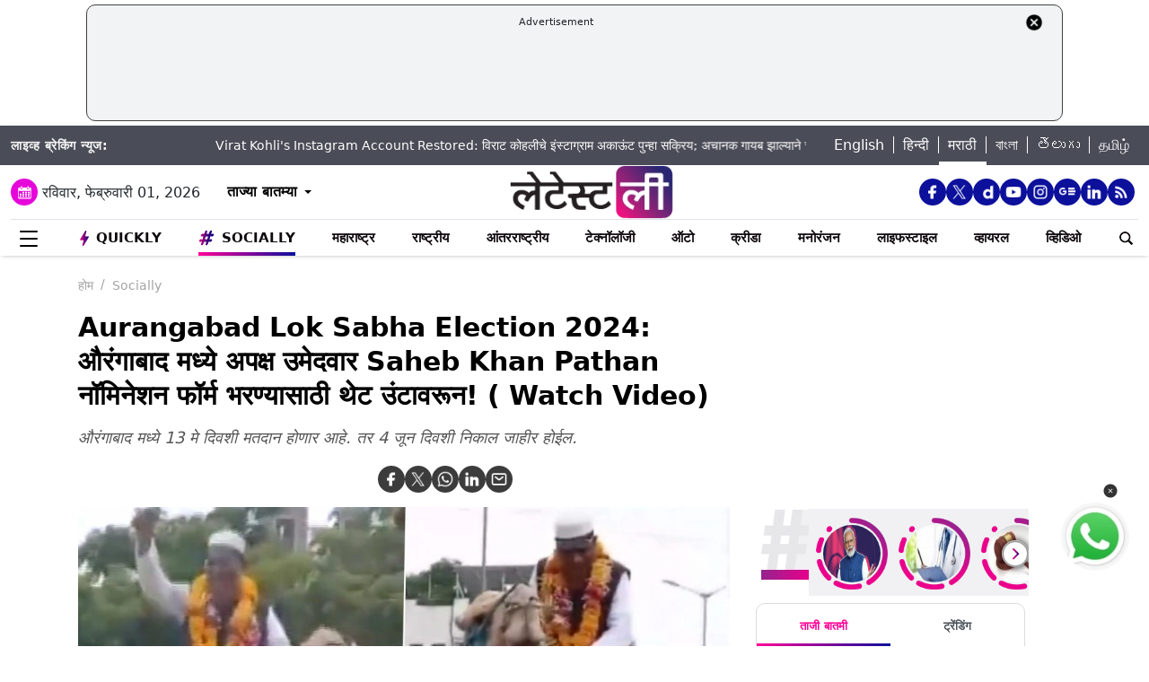

--- FILE ---
content_type: text/html; charset=utf-8
request_url: https://www.google.com/recaptcha/api2/aframe
body_size: 268
content:
<!DOCTYPE HTML><html><head><meta http-equiv="content-type" content="text/html; charset=UTF-8"></head><body><script nonce="g_Ucmk6dLg4CFpmXtRF8QQ">/** Anti-fraud and anti-abuse applications only. See google.com/recaptcha */ try{var clients={'sodar':'https://pagead2.googlesyndication.com/pagead/sodar?'};window.addEventListener("message",function(a){try{if(a.source===window.parent){var b=JSON.parse(a.data);var c=clients[b['id']];if(c){var d=document.createElement('img');d.src=c+b['params']+'&rc='+(localStorage.getItem("rc::a")?sessionStorage.getItem("rc::b"):"");window.document.body.appendChild(d);sessionStorage.setItem("rc::e",parseInt(sessionStorage.getItem("rc::e")||0)+1);localStorage.setItem("rc::h",'1769887450532');}}}catch(b){}});window.parent.postMessage("_grecaptcha_ready", "*");}catch(b){}</script></body></html>

--- FILE ---
content_type: text/javascript
request_url: https://cdn.adgebra.net/js/ocean.js
body_size: 43340
content:
var __defProp=Object.defineProperty,__defProps=Object.defineProperties,__getOwnPropDescs=Object.getOwnPropertyDescriptors,__getOwnPropSymbols=Object.getOwnPropertySymbols,__hasOwnProp=Object.prototype.hasOwnProperty,__propIsEnum=Object.prototype.propertyIsEnumerable,__typeError=e=>{throw TypeError(e)},__defNormalProp=(e,t,i)=>t in e?__defProp(e,t,{enumerable:!0,configurable:!0,writable:!0,value:i}):e[t]=i,__spreadValues=(e,t)=>{for(var i in t||(t={}))__hasOwnProp.call(t,i)&&__defNormalProp(e,i,t[i]);if(__getOwnPropSymbols)for(var i of __getOwnPropSymbols(t))__propIsEnum.call(t,i)&&__defNormalProp(e,i,t[i]);return e},__spreadProps=(e,t)=>__defProps(e,__getOwnPropDescs(t)),__publicField=(e,t,i)=>__defNormalProp(e,"symbol"!=typeof t?t+"":t,i),__accessCheck=(e,t,i)=>t.has(e)||__typeError("Cannot "+i),__privateGet=(e,t,i)=>(__accessCheck(e,t,"read from private field"),i?i.call(e):t.get(e)),__privateAdd=(e,t,i)=>t.has(e)?__typeError("Cannot add the same private member more than once"):t instanceof WeakSet?t.add(e):t.set(e,i),__privateSet=(e,t,i,r)=>(__accessCheck(e,t,"write to private field"),r?r.call(e,i):t.set(e,i),i),__privateMethod=(e,t,i)=>(__accessCheck(e,t,"access private method"),i),__async=(e,t,i)=>new Promise(((r,s)=>{var n=e=>{try{a(i.next(e))}catch(t){s(t)}},o=e=>{try{a(i.throw(e))}catch(t){s(t)}},a=e=>e.done?r(e.value):Promise.resolve(e.value).then(n,o);a((i=i.apply(e,t)).next())}));!function(){"use strict";var e,t,i,r,s,n,o,a;(()=>{const e=document.currentScript||document.querySelector('script[src*="ocean.js"]'),t="adg_ocean_main_div",i=window.__OCEAN_PARAMS__||(()=>{const i=null==e?void 0:e.getAttribute("data-slotId"),r=null==e?void 0:e.getAttribute("data-templateId"),s=(null==e?void 0:e.getAttribute("data-divId"))||t,n=null==e?void 0:e.getAttribute("data-oceanFlag"),o=null==e?void 0:e.getAttribute("data-pubid"),a=null==e?void 0:e.getAttribute("data-domain"),l=document.getElementById(s);return l&&!r?{slotId:l.getAttribute("data-slotId"),templateId:l.getAttribute("data-templateId"),divId:l.getAttribute("data-divId")||t,oceanFlag:l.getAttribute("data-oceanFlag"),pubid:l.getAttribute("data-pubid"),data_domain:l.getAttribute("data-domain")}:{slotId:i,templateId:r,divId:s,oceanFlag:n,pubid:o,data_domain:a}})();window.__OCEAN_PARAMS__=i,__async(null,null,(function*(){const{Polyfill:e}=yield Promise.resolve().then((()=>l)),{OceanLoader:t}=yield Promise.resolve().then((()=>Vi)),{logger:i}=yield Promise.resolve().then((()=>A)),{SmartScrollManager:r,ViewabilityManager:s}=yield Promise.resolve().then((()=>Gi)),{EventBus:n,FeatureManager:o}=yield Promise.resolve().then((()=>Ki)),{getGlobalKeywords:a}=yield Promise.resolve().then((()=>Zi)),{getGlobalDeviceInfo:c}=yield Promise.resolve().then((()=>ci)),{getGlobalWorkerManager:d,getGlobalNetworkService:h}=yield Promise.resolve().then((()=>rr)),u=d(),p=h(),m=new n,g=new o(m,i);g.register("SmartScrollManager",r,{}),g.register("ViewabilityManager",s,{});const[f,b]=yield Promise.all([a(),c()]),w=window.__OCEAN_PARAMS__.data_domain,v={keywords:f,data_domain1:w&&null!==w&&""!==w.trim()?w.trim():null,deviceInfo:__spreadValues({},b)};try{new t(v,p,m,g,u)}catch(y){i.error("OceanLoader failed:",y)}}))})(),"undefined"!=typeof window&&void 0===window.queueMicrotask&&(window.queueMicrotask=e=>Promise.resolve().then(e)),"undefined"!=typeof window&&void 0===window.AbortController&&(window.AbortController=class{constructor(){this.signal={aborted:!1,onabort:null,addEventListener:()=>{},removeEventListener:()=>{}}}abort(){this.signal.aborted=!0,"function"==typeof this.signal.onabort&&this.signal.onabort()}});const l=Object.freeze(Object.defineProperty({__proto__:null},Symbol.toStringTag,{value:"Module"}));const c=new class{constructor({enabled:e=!1,logEndpoint:t="",logLevel:i="debug"}={}){this.enabled=e,this.logEndpoint=t,this.logLevel=i,this.levels=["debug","info","warn","error"],this.groupLevel=0}log(e,...t){if(!this.enabled)return;if(this.levels.indexOf(e)<this.levels.indexOf(this.logLevel))return;(new Date).toISOString();this.logEndpoint&&this.sendToServer(e,t)}debug(...e){this.log("debug",...e)}info(...e){this.log("info",...e)}warn(...e){this.log("warn",...e)}error(...e){this.log("error",...e)}metric(...e){this.log("warn",...e)}group(e=""){if(!this.enabled)return;if(this.levels.indexOf("debug")<this.levels.indexOf(this.logLevel))return;(new Date).toISOString(),"  ".repeat(this.groupLevel);this.groupLevel++}groupEnd(){this.enabled&&(this.levels.indexOf("debug")<this.levels.indexOf(this.logLevel)||this.groupLevel>0&&this.groupLevel--)}sendToServer(e,t){fetch(this.logEndpoint,{method:"POST",headers:{"Content-Type":"application/json"},body:JSON.stringify({level:e,message:t.join(" "),timestamp:(new Date).toISOString()})}).catch((e=>logger.error("Logger server error",e)))}}({enabled:!0,logEndpoint:"",logLevel:"error"}),d=new class{constructor(e=50){this.caches=new Map([["IBN",new Map],["OCEAN",new Map],["NANO",new Map]]),this.cacheMetadata=new Map,this.enabledCaches=new Set(["OCEAN"]),this.maxSize=e,this.debug=!0,this.sizeCache=new WeakMap}addToCache(e,t,i){if(!this.enabledCaches.has(e))return;const r=this.caches.get(e),s=Date.now();if(r.size>=this.maxSize){let t=1/0,i=null;for(const[s,n]of r.entries()){const r=this.cacheMetadata.get(`${e}:${s}`);r&&r.timestamp<t&&(t=r.timestamp,i=s)}i&&(c.group("Cache Eviction"),c.info(`Evicting key: ${i} from ${e} cache`),c.info(`Age: ${(s-t)/1e3}s`),c.groupEnd(),r.delete(i),this.cacheMetadata.delete(`${e}:${i}`),this.sizeCache.delete(i))}const n=null==t?void 0:t.variation;void 0!==n&&(r.set(n,i),this.cacheMetadata.set(`${e}:${n}`,{timestamp:s,size:this.calculateDataSize(i)}),this.debug&&(c.group("Cache Addition"),c.info(`Added to ${e} cache:`),c.info("Key:",n),c.info("Data size:",this.getDataSize(i)),c.groupEnd()))}calculateDataSize(e){try{return JSON.stringify(e).length}catch(t){return 0}}getFromCache(e,t){if(!this.enabledCaches.has(e))return null;const i=this.caches.get(e),r=null==t?void 0:t.variation;let s=void 0!==r?i.get(r):null;return s||(s=i.get("0")),this.debug&&(c.group("Cache Retrieval"),c.info(`Attempting to get from ${e} cache:`),c.info("Key:",t),c.info("Found:",null!==s),s&&c.log("Data size:",this.getDataSize(s)),c.groupEnd()),s}getDataSize(e){if(!e)return"0 KB";let t=this.sizeCache.get(e);if(void 0===t)try{t=`${(JSON.stringify(e).length/1024).toFixed(2)} KB`,this.sizeCache.set(e,t)}catch(i){t="Unable to calculate size"}return t}getSize(e){try{const t=this.caches.get(e);return t?t.size:"Unable to calculate size"}catch(t){return"Unable to calculate size"}}getTotalDataSize(e){let t=0;for(const r of e.values())try{t+=JSON.stringify(r).length}catch(i){c.warn("Unable to calculate size for cache entry")}return`${(t/1024).toFixed(2)} KB`}getCacheStats(){const e={};for(const[t,i]of this.caches.entries())e[t]={enabled:this.enabledCaches.has(t),size:i.size,keys:Array.from(i.keys()),totalDataSize:this.getTotalDataSize(i),maxSize:this.maxSize};return e}hasInCacheAndKey(e,t){return this.enabledCaches.has(e)&&this.caches.get(e).has(t)}hasInCache(e){return this.enabledCaches.has(e)}enableCache(e){this.enabledCaches.add(e)}disableCache(e){this.enabledCaches.delete(e)}clearCache(e){if(e){const t=this.caches.get(e);if(t){for(const e of t.values())this.sizeCache.delete(e);t.clear()}}else this.caches.forEach((e=>{for(const t of e.values())this.sizeCache.delete(t);e.clear()}))}}(5);function h(){let e=new Date,t=(e.getFullYear()+"").substring(2),i=e.getMonth()+1;i<10&&(i="0"+i);let r=e.getDate();r<10&&(r="0"+r);let s=e.getHours();return s<10&&(s="0"+s),parseInt(t+""+i+r+s)}function u(e){return Object.entries(e).map((([e,t])=>`&${e}=${encodeURIComponent(null!=t?t:"")}`)).join("")}let p=null;function m(){var e;let t,i;try{if(p)return p;"true"==="false"&&"demo.inuxu.org"||(t=window.location!==window.parent.location?document.referrer:window.location.href,t.includes("adgebrademo=true")&&(t=t.split("?")[0]));const e=new URL(t);return i=e.hostname.replace(/^www\./,""),p={hostname:i,fullUrl:e.href},p}catch(r){return null==(e=null==c?void 0:c.error)||e.call(c,`Error in getHostAndUrl: ${t}`,r),{hostname:t||"",fullUrl:t||""}}}function g(e,t){return t[{adg_Native_HD_Img:"img990x505",adg_43_200x150:"size_43_200x150",adg_43_100x75:"size_43_100x75",adg_169_400x225:"size_169_400x225",adg_169_200x113:"size_169_200x113",adg_169_100x56:"size_169_100x56",adg_21_400x200:"size_21_400x200",adg_21_200x100:"size_21_200x100",adg_21_100x50:"size_21_100x50",adg_65_600x500:"size_65_600x500",adg_65_300x250:"size_65_300x250",adg_65_100x83:"size_65_100x83"}[e]]||t.imageUrl}function f(e,t){let i,r,s;return function(...n){r=n,s=this,i||(e.apply(this,n),i=!0,setTimeout((()=>{i=!1,r&&(e.apply(s,r),r=null)}),t))}}function b(){let e="";try{e=window.location!==window.parent.location?document.referrer:window.location.href,c.info("refer url in try: "+e)}catch(t){e=document.referrer||window.location.href,c.info("refer url in catch: "+e)}return c.info("final refer url: "+e),e}const w=[];let v=null;function y(){document.addEventListener("visibilitychange",(()=>{if("hidden"===document.visibilityState&&w.length){for(const{url:e,options:t}of w)_(e,__spreadProps(__spreadValues({},t),{useFetch:!1}));w.length=0,clearTimeout(v),v=null}}))}function _(e,t={}){const{useFetch:i=!1,withCredentials:r=!1}=t,s=navigator.connection||navigator.mozConnection||navigator.webkitConnection,n=s&&["slow-2g","2g"].includes(s.effectiveType);i&&!n&&window.fetch?fetch(e,{method:"GET",headers:{"Content-Type":"application/json"},credentials:r?"include":"omit",mode:"no-cors",keepalive:!0}).catch((t=>{c.warn("Fetch failed, fallback to image:",t),k(e)})):k(e)}function k(e){try{if(navigator.sendBeacon&&"string"==typeof e){if(navigator.sendBeacon(e))return}}catch(t){}try{const t=function(e){const t=new URL(e),i=t.pathname.split("/"),r=i.length-1;"impression"===i[r]&&(i[r]="impression/v1",t.pathname=i.join("/"));return t.toString()}(e),i=new Image;i.onload=i.onerror=()=>{i.onload=null,i.onerror=null},i.src=t}catch(t){c.error("Error in impression logging:",t)}}function T(e){const t=[...e];for(let i=t.length-1;i>0;i--){const e=new Uint32Array(1);crypto.getRandomValues(e);const r=Math.floor(e[0]/4294967296*(i+1));[t[i],t[r]]=[t[r],t[i]]}return t}function E(e,t){fetch(e,{method:"POST",headers:{"Content-Type":"application/json"},credentials:"include",body:JSON.stringify(t)}).catch((e=>{c.error("Error sending error log:",e)}))}function I(e=6,t=4){const i=navigator.hardwareConcurrency||t,r=navigator.deviceMemory&&navigator.deviceMemory<2;return/Mobi/i.test(navigator.userAgent)||r?Math.min(2,i):Math.min(e,i)}function C(){return"undefined"!=typeof crypto&&crypto.randomUUID?crypto.randomUUID():Date.now().toString(36)+Math.random().toString(36).substring(2,9)}"https://adgebra.co.in".split(",").map((e=>e.trim())).filter(Boolean);const S={WIDGET_IMPRESSION:"https://adgebra.co.in/impressiontracker/widget-imp",VIEWABLE_IMPRESSION:"https://adgebra.co.in/impressiontracker/viewable-imp",PRE_FETCH_IMPRESSION:"https://adgebra.co.in/impressiontracker/pre-fetch-imp"};function x(e){E("https://adgebra.co.in/splash-service/splash-js-log",{siteId:0,deviceId:0,requestUrl:b(),productType:23,status:"Exception",cityGeoId:0,stateGeoId:0,countryGeoId:0,log_data:e})}function P(e,t){if("string"==typeof t&&"string"==typeof t){const i=Date.now()+"_"+Math.floor(1e5*Math.random());if(t.includes("<img")){const r=document.createElement("div");r.innerHTML=t.replace(/\\"/g,'"');const s=r.querySelector("img");if(s){let e=s.getAttribute("src");if(e.includes("ord=[timestamp]"))e=e.replace("ord=[timestamp]","ord="+i);else{let t=new URL(e,window.location.href);t.searchParams.has("ord")?t.searchParams.set("ord",i):t.searchParams.set("cb",i),e=t.toString()}s.setAttribute("src",e)}e.appendChild(r.firstChild)}else if(/^https?:\/\//i.test(t)){let r=t;if(r.includes("ord=[timestamp]"))r=r.replace("ord=[timestamp]","ord="+i);else{let e=new URL(r,window.location.href);e.searchParams.set("cb",i),r=e.toString()}e.innerHTML=`<img src="${r}" style="display:none;" />`}else e.innerHTML=t}}const A=Object.freeze(Object.defineProperty({__proto__:null,IMPRESSION_ENDPOINTS:S,cacheManager:d,fireErrorLog:E,fireImpressionSmartly:_,generateUniqueId:C,getCurrentHrId:h,getHostAndUrl:m,getImageUrlByAltTag:g,getRefererUrl:b,getSafeThreadCount:I,initialiseFireImpression:y,loadTPTrackers:P,logger:c,oceanFireError:x,shuffleArray:T,throttle:f,toQueryParams:u},Symbol.toStringTag,{value:"Module"})),M=[];for(let sr=0;sr<256;++sr)M.push((sr+256).toString(16).slice(1));let L;const O=new Uint8Array(16);const R={randomUUID:"undefined"!=typeof crypto&&crypto.randomUUID&&crypto.randomUUID.bind(crypto)};function q(e,t,i){var r,s,n;if(R.randomUUID&&!e)return R.randomUUID();const o=null!=(n=null!=(s=(e=e||{}).random)?s:null==(r=e.rng)?void 0:r.call(e))?n:function(){if(!L){if("undefined"==typeof crypto||!crypto.getRandomValues)throw new Error("crypto.getRandomValues() not supported. See https://github.com/uuidjs/uuid#getrandomvalues-not-supported");L=crypto.getRandomValues.bind(crypto)}return L(O)}();if(o.length<16)throw new Error("Random bytes length must be >= 16");return o[6]=15&o[6]|64,o[8]=63&o[8]|128,function(e,t=0){return(M[e[t+0]]+M[e[t+1]]+M[e[t+2]]+M[e[t+3]]+"-"+M[e[t+4]]+M[e[t+5]]+"-"+M[e[t+6]]+M[e[t+7]]+"-"+M[e[t+8]]+M[e[t+9]]+"-"+M[e[t+10]]+M[e[t+11]]+M[e[t+12]]+M[e[t+13]]+M[e[t+14]]+M[e[t+15]]).toLowerCase()}(o)}class N{constructor(e,t=null){this.WorkerConstructor=e,this.poolSize=t||(navigator.hardwareConcurrency||1),c.info(`Creating worker pool with size: ${this.poolSize}`),this.workers=[],this.queue=[],this.activeWorkers=new Map,this.initialize()}initialize(){for(let e=0;e<this.poolSize;e++){const t=new this.WorkerConstructor;t.id=e,t.busy=!1,t.onmessage=e=>{this.handleWorkerMessage(t,e)},t.onerror=e=>{c.error(`Worker ${t.id} error:`,e),this.handleWorkerError(t,e)},this.workers.push(t)}}executeTask(e,t){return __async(this,null,(function*(){return new Promise(((i,r)=>{const s={data:e,resolve:i,reject:r};if(t){if(t.aborted){const e=t.reason||new DOMException("Aborted","AbortError"),i=this.getError(e);return r(i)}const e=()=>{const e=this.queue.indexOf(s);if(-1===e)s.worker&&(s.worker.postMessage({type:"ABORT",taskId:s.taskId,reason:t.reason}),s.aborted=!0);else{this.queue.splice(e,1);const i=t.reason||new DOMException("Aborted","AbortError"),s=this.getError(i);r(s)}};t.addEventListener("abort",e),s.abortCleanup=()=>{t.removeEventListener("abort",e)}}const n=this.workers.find((e=>!e.busy));n?this.assignTaskToWorker(n,s):this.queue.push(s)}))}))}assignTaskToWorker(e,t){e.busy=!0,t.taskId=t.taskId||`task-${Date.now()}-${q()}`,this.activeWorkers.set(e,t);const i=__spreadProps(__spreadValues({},t.data),{taskId:t.taskId,requestId:t.taskId});e.postMessage(i)}handleWorkerMessage(e,t){const i=this.activeWorkers.get(e);if(!i)return;const r=t.data.taskId||t.data.requestId,s=i.taskId;r&&r!==s||(this._resolveTask(i,t.data),i.abortCleanup&&i.abortCleanup(),this.activeWorkers.delete(e),e.busy=!1,this._processNextTask(e))}_resolveTask(e,t){"ABORTED"===t.type&&e.aborted?e.reject(new DOMException("Aborted","AbortError")):e.resolve(t)}_processNextTask(e){if(0===this.queue.length)return;const t=this.queue.shift();this.assignTaskToWorker(e,t)}handleWorkerError(e,t){const i=this.activeWorkers.get(e);if(i&&(i.reject(t),this.activeWorkers.delete(e),e.busy=!1,this.queue.length>0)){const t=this.queue.shift();this.assignTaskToWorker(e,t)}}terminate(){this.workers.forEach((e=>e.terminate())),this.workers=[],this.queue=[],this.activeWorkers.clear()}getError(e){return e instanceof Error||e instanceof DOMException?e:new Error(e)}}const U='var __defProp=Object.defineProperty,__defProps=Object.defineProperties,__getOwnPropDescs=Object.getOwnPropertyDescriptors,__getOwnPropSymbols=Object.getOwnPropertySymbols,__hasOwnProp=Object.prototype.hasOwnProperty,__propIsEnum=Object.prototype.propertyIsEnumerable,__defNormalProp=(e,t,r)=>t in e?__defProp(e,t,{enumerable:!0,configurable:!0,writable:!0,value:r}):e[t]=r,__spreadValues=(e,t)=>{for(var r in t||(t={}))__hasOwnProp.call(t,r)&&__defNormalProp(e,r,t[r]);if(__getOwnPropSymbols)for(var r of __getOwnPropSymbols(t))__propIsEnum.call(t,r)&&__defNormalProp(e,r,t[r]);return e},__spreadProps=(e,t)=>__defProps(e,__getOwnPropDescs(t)),__async=(e,t,r)=>new Promise(((o,s)=>{var n=e=>{try{i(r.next(e))}catch(t){s(t)}},l=e=>{try{i(r.throw(e))}catch(t){s(t)}},i=e=>e.done?o(e.value):Promise.resolve(e.value).then(n,l);i((r=r.apply(e,t)).next())}));!function(){"use strict";new class{constructor({enabled:e=!1,logEndpoint:t="",logLevel:r="debug"}={}){this.enabled=e,this.logEndpoint=t,this.logLevel=r,this.levels=["debug","info","warn","error"],this.groupLevel=0}log(e,...t){if(!this.enabled)return;if(this.levels.indexOf(e)<this.levels.indexOf(this.logLevel))return;(new Date).toISOString();this.logEndpoint&&this.sendToServer(e,t)}debug(...e){this.log("debug",...e)}info(...e){this.log("info",...e)}warn(...e){this.log("warn",...e)}error(...e){this.log("error",...e)}metric(...e){this.log("warn",...e)}group(e=""){if(!this.enabled)return;if(this.levels.indexOf("debug")<this.levels.indexOf(this.logLevel))return;(new Date).toISOString(),"  ".repeat(this.groupLevel);this.groupLevel++}groupEnd(){this.enabled&&(this.levels.indexOf("debug")<this.levels.indexOf(this.logLevel)||this.groupLevel>0&&this.groupLevel--)}sendToServer(e,t){fetch(this.logEndpoint,{method:"POST",headers:{"Content-Type":"application/json"},body:JSON.stringify({level:e,message:t.join(" "),timestamp:(new Date).toISOString()})}).catch((e=>logger.error("Logger server error",e)))}}({enabled:!0,logEndpoint:"",logLevel:"error"});const e="https://adgebra.co.in".split(",").map((e=>e.trim())).filter(Boolean);function t(e){try{return decodeURIComponent(e.replace(/\\+/g," "))}catch(t){return e}}self.addEventListener("message",(function(r){return __async(this,null,(function*(){var o;if(r.origin&&!e.includes(r.origin))return;if((null==(o=r.data)?void 0:o.source)&&!e.includes(r.data.source))return;const{type:s,data:n}=r.data;switch(s){case"PROCESS_OCEAN_DATA":const e=function(e){const{oceanAds:r,oceanArticles:o}=e;return{ads:r.map((e=>__spreadProps(__spreadValues({},e),{title:t(e.title),pnTitle:e.pnTilte?t(e.pnTilte):"",ctaMessage:e.ctaMessage?t(e.ctaMessage):"",trackerUrl:decodeURIComponent(e.trackerUrl)}))),articles:o?o.map((e=>__spreadProps(__spreadValues({},e),{title:t(e.title)}))):[]}}(n);self.postMessage({type:"PROCESSED_OCEAN_DATA",data:e});break;case"PREPARE_CONTENT":const r=function(e){return __spreadProps(__spreadValues({},e),{processedAt:Date.now()})}(n);self.postMessage({type:"PREPARED_CONTENT",data:r})}}))}))}();\n//# sourceMappingURL=oceanWorker-CFBBIzDu.js.map\n',D="undefined"!=typeof self&&self.Blob&&new Blob([U],{type:"text/javascript;charset=utf-8"});function F(e){let t;try{if(t=D&&(self.URL||self.webkitURL).createObjectURL(D),!t)throw"";const i=new Worker(t,{name:null==e?void 0:e.name});return i.addEventListener("error",(()=>{(self.URL||self.webkitURL).revokeObjectURL(t)})),i}catch(i){return new Worker("data:text/javascript;charset=utf-8,"+encodeURIComponent(U),{name:null==e?void 0:e.name})}finally{t&&(self.URL||self.webkitURL).revokeObjectURL(t)}}const B='var __defProp=Object.defineProperty,__defProps=Object.defineProperties,__getOwnPropDescs=Object.getOwnPropertyDescriptors,__getOwnPropSymbols=Object.getOwnPropertySymbols,__hasOwnProp=Object.prototype.hasOwnProperty,__propIsEnum=Object.prototype.propertyIsEnumerable,__defNormalProp=(e,t,r)=>t in e?__defProp(e,t,{enumerable:!0,configurable:!0,writable:!0,value:r}):e[t]=r,__spreadValues=(e,t)=>{for(var r in t||(t={}))__hasOwnProp.call(t,r)&&__defNormalProp(e,r,t[r]);if(__getOwnPropSymbols)for(var r of __getOwnPropSymbols(t))__propIsEnum.call(t,r)&&__defNormalProp(e,r,t[r]);return e},__spreadProps=(e,t)=>__defProps(e,__getOwnPropDescs(t));!function(){"use strict";function e(e){const t=document.createElement("textarea");return t.innerHTML=e,t.value}function t(e){return{type:"ABORTED",message:"Task was aborted",taskId:e}}new class{constructor({enabled:e=!1,logEndpoint:t="",logLevel:r="debug"}={}){this.enabled=e,this.logEndpoint=t,this.logLevel=r,this.levels=["debug","info","warn","error"],this.groupLevel=0}log(e,...t){if(!this.enabled)return;if(this.levels.indexOf(e)<this.levels.indexOf(this.logLevel))return;(new Date).toISOString();this.logEndpoint&&this.sendToServer(e,t)}debug(...e){this.log("debug",...e)}info(...e){this.log("info",...e)}warn(...e){this.log("warn",...e)}error(...e){this.log("error",...e)}metric(...e){this.log("warn",...e)}group(e=""){if(!this.enabled)return;if(this.levels.indexOf("debug")<this.levels.indexOf(this.logLevel))return;(new Date).toISOString(),"  ".repeat(this.groupLevel);this.groupLevel++}groupEnd(){this.enabled&&(this.levels.indexOf("debug")<this.levels.indexOf(this.logLevel)||this.groupLevel>0&&this.groupLevel--)}sendToServer(e,t){fetch(this.logEndpoint,{method:"POST",headers:{"Content-Type":"application/json"},body:JSON.stringify({level:e,message:t.join(" "),timestamp:(new Date).toISOString()})}).catch((e=>logger.error("Logger server error",e)))}}({enabled:!0,logEndpoint:"",logLevel:"error"}),"https://adgebra.co.in".split(",").map((e=>e.trim())).filter(Boolean),self.onmessage=function(r){const{type:s,data:o,taskId:a}=r.data;switch(s){case"processTemplate":const r=function(e){const t={"&amp;":"&","&lt;":"<","&gt;":">","&quot;":\'"\',"&#39;":"\'","&#x2F;":"/","&#x60;":"`","&#x3D;":"="};return e.replace(/&(?:#x[0-9a-f]+|#[0-9]+|[a-z0-9]+);/gi,(e=>{if(t[e])return t[e];if(e.startsWith("&#x")){const t=e.slice(3,-1);return String.fromCharCode(parseInt(t,16))}if(e.startsWith("&#")){const t=e.slice(2,-1);return String.fromCharCode(parseInt(t,10))}return e}))}(o.template);self.postMessage({type:"templateProcessed",data:r});break;case"processAdData":const s=(l=o.adData,__spreadProps(__spreadValues({},l),{ibnAds:l.ibnAds.map((e=>__spreadProps(__spreadValues({},e),{title:decodeURIComponent(e.title||"").replace(/\\+/g," "),trackerUrl:decodeURIComponent(e.trackerUrl||""),ctaMessage:e.ctaMessage?decodeURIComponent(e.ctaMessage).replace(/\\+/g," "):"",pnTitle:e.pnTitle?decodeURIComponent(e.pnTitle).replace(/\\+/g," "):""})))}));self.postMessage({type:"adDataProcessed",data:s});break;case"processBannerData":const i=__spreadProps(__spreadValues({},n=o),{banner:e(n.banner)});self.postMessage({type:"bannerDataProcessed",data:i});break;case"ABORT":self.postMessage({type:"ABORTED",data:t(a)})}var n,l}}();\n//# sourceMappingURL=ibnWorker-BMRsrcrA.js.map\n',j="undefined"!=typeof self&&self.Blob&&new Blob([B],{type:"text/javascript;charset=utf-8"});function $(e){let t;try{if(t=j&&(self.URL||self.webkitURL).createObjectURL(j),!t)throw"";const i=new Worker(t,{name:null==e?void 0:e.name});return i.addEventListener("error",(()=>{(self.URL||self.webkitURL).revokeObjectURL(t)})),i}catch(i){return new Worker("data:text/javascript;charset=utf-8,"+encodeURIComponent(B),{name:null==e?void 0:e.name})}finally{t&&(self.URL||self.webkitURL).revokeObjectURL(t)}}const z='var __async=(e,t,s)=>new Promise(((r,o)=>{var n=e=>{try{a(s.next(e))}catch(t){o(t)}},i=e=>{try{a(s.throw(e))}catch(t){o(t)}},a=e=>e.done?r(e.value):Promise.resolve(e.value).then(n,i);a((s=s.apply(e,t)).next())}));!function(){"use strict";const e=new class{constructor({enabled:e=!1,logEndpoint:t="",logLevel:s="debug"}={}){this.enabled=e,this.logEndpoint=t,this.logLevel=s,this.levels=["debug","info","warn","error"],this.groupLevel=0}log(e,...t){if(!this.enabled)return;if(this.levels.indexOf(e)<this.levels.indexOf(this.logLevel))return;(new Date).toISOString();this.logEndpoint&&this.sendToServer(e,t)}debug(...e){this.log("debug",...e)}info(...e){this.log("info",...e)}warn(...e){this.log("warn",...e)}error(...e){this.log("error",...e)}metric(...e){this.log("warn",...e)}group(e=""){if(!this.enabled)return;if(this.levels.indexOf("debug")<this.levels.indexOf(this.logLevel))return;(new Date).toISOString(),"  ".repeat(this.groupLevel);this.groupLevel++}groupEnd(){this.enabled&&(this.levels.indexOf("debug")<this.levels.indexOf(this.logLevel)||this.groupLevel>0&&this.groupLevel--)}sendToServer(e,t){fetch(this.logEndpoint,{method:"POST",headers:{"Content-Type":"application/json"},body:JSON.stringify({level:e,message:t.join(" "),timestamp:(new Date).toISOString()})}).catch((e=>logger.error("Logger server error",e)))}}({enabled:!0,logEndpoint:"",logLevel:"error"}),t="https://adgebra.co.in".split(",").map((e=>e.trim())).filter(Boolean),s=new Map;self.addEventListener("message",(r=>__async(null,null,(function*(){var o;if(r.origin&&!t.includes(r.origin))return;if((null==(o=r.data)?void 0:o.source)&&!t.includes(r.data.source))return;const{method:n,url:i,params:a,body:l,requestId:d,requestType:u,isInitialRequest:c,taskId:g,type:h}=r.data;if("ABORT"===h){if(d&&s.has(d)){s.get(d).abort(),s.delete(d)}return void self.postMessage({type:"ABORTED",method:n,requestId:d,taskId:g,message:"Request was aborted",success:!1})}function p(e){return new Promise((t=>setTimeout(t,2e3*(e+1))))}const f=(t=0)=>__async(null,null,(function*(){const r=Date.now();let o,a;const g=new AbortController;d&&s.set(d,g);try{a="GET"===n?fetch(i,{signal:g.signal,credentials:"include"}):fetch(i,{method:"POST",headers:{"Content-Type":"application/json",Accept:"application/json"},body:JSON.stringify(l),signal:g.signal,credentials:"include"});const h=c?"10000":"1000",m=new Promise((e=>setTimeout((()=>e({timeoutOccurred:!0})),h))),v=yield Promise.race([a,m]);if(v.timeoutOccurred)return function(t,r,o,n,i,a,l){t.then((e=>__async(null,null,(function*(){if(!e.ok)throw new Error(`HTTP Error: ${e.status}`);const t=yield e.json();r&&s.delete(r),self.postMessage({method:i,data:t,requestId:r,requestType:a,responseTime:Date.now()-o,isInitialRequest:l,isLateResponse:!0,success:!0})})))).catch((t=>{r&&s.delete(r),"AbortError"!==t.name?(e.warn("Background fetch failed:",t),n<3&&setTimeout((()=>f(n+1)),2e3*(n+1))):e.info("Background fetch was aborted")}))}(a,d,r,t,n,u,c),c&&t<3?(yield p(t),f(t+1)):{data:{timeoutOccurred:!0},responseTime:Date.now()-r,isTimeout:!0};if(o=v,!o.ok)throw new Error(`HTTP Error: ${o.status}`);return{data:yield o.json(),responseTime:Date.now()-r,success:!0}}catch(h){if(d&&s.delete(d),"AbortError"===h.name)throw h;if(t<3)return e.warn(`Request failed, attempt ${t+1} of 3...`,h),yield p(t),f(t+1);throw h}}));try{const e=yield f();self.postMessage({method:n,data:e.data,requestId:d,requestType:u,responseTime:e.responseTime,isInitialRequest:c,success:!0,isTimeout:e.isTimeout||!1})}catch(m){self.postMessage({method:n,error:{message:m.message,name:m.name},requestId:d,requestType:u,isInitialRequest:c,success:!1}),"AbortError"===m.name&&self.postMessage({type:"ABORTED",method:n,requestId:d,taskId:g,message:"Request was aborted during execution",success:!1}),e.error("Request failed after all retries:",m)}}))))}();\n//# sourceMappingURL=networkWorker-9f5ceI_x.js.map\n',W="undefined"!=typeof self&&self.Blob&&new Blob([z],{type:"text/javascript;charset=utf-8"});function H(e){let t;try{if(t=W&&(self.URL||self.webkitURL).createObjectURL(W),!t)throw"";const i=new Worker(t,{name:null==e?void 0:e.name});return i.addEventListener("error",(()=>{(self.URL||self.webkitURL).revokeObjectURL(t)})),i}catch(i){return new Worker("data:text/javascript;charset=utf-8,"+encodeURIComponent(z),{name:null==e?void 0:e.name})}finally{t&&(self.URL||self.webkitURL).revokeObjectURL(t)}}const V='!function(){"use strict";function e(e){return{type:"ABORTED",message:"Task was aborted",taskId:e}}new class{constructor({enabled:e=!1,logEndpoint:t="",logLevel:s="debug"}={}){this.enabled=e,this.logEndpoint=t,this.logLevel=s,this.levels=["debug","info","warn","error"],this.groupLevel=0}log(e,...t){if(!this.enabled)return;if(this.levels.indexOf(e)<this.levels.indexOf(this.logLevel))return;(new Date).toISOString();this.logEndpoint&&this.sendToServer(e,t)}debug(...e){this.log("debug",...e)}info(...e){this.log("info",...e)}warn(...e){this.log("warn",...e)}error(...e){this.log("error",...e)}metric(...e){this.log("warn",...e)}group(e=""){if(!this.enabled)return;if(this.levels.indexOf("debug")<this.levels.indexOf(this.logLevel))return;(new Date).toISOString(),"  ".repeat(this.groupLevel);this.groupLevel++}groupEnd(){this.enabled&&(this.levels.indexOf("debug")<this.levels.indexOf(this.logLevel)||this.groupLevel>0&&this.groupLevel--)}sendToServer(e,t){fetch(this.logEndpoint,{method:"POST",headers:{"Content-Type":"application/json"},body:JSON.stringify({level:e,message:t.join(" "),timestamp:(new Date).toISOString()})}).catch((e=>logger.error("Logger server error",e)))}}({enabled:!0,logEndpoint:"",logLevel:"error"}),"https://adgebra.co.in".split(",").map((e=>e.trim())).filter(Boolean);const t=e=>e.map((([e,t])=>({name:e,timestamp:t,relativeTime:t-performance.timeOrigin}))),s=e=>e.map((([e,t])=>({name:e,duration:t.duration,startTime:t.startTime,endTime:t.endTime})));self.onmessage=r=>{const{type:i,data:o,taskId:n}=r.data;switch(i){case"process_metrics":try{const e=(a=o,{timestamp:Date.now(),metrics:{marks:t(a.marks),measures:s(a.measures),performance:a.performance}});self.postMessage({type:"metrics_processed",data:e})}catch(l){self.postMessage({type:"error",error:l.message})}break;case"ABORT":self.postMessage({type:"ABORTED",data:e(n)})}var a}}();\n//# sourceMappingURL=metricWorker-Cb-hoUDy.js.map\n',G="undefined"!=typeof self&&self.Blob&&new Blob([V],{type:"text/javascript;charset=utf-8"});function K(e){let t;try{if(t=G&&(self.URL||self.webkitURL).createObjectURL(G),!t)throw"";const i=new Worker(t,{name:null==e?void 0:e.name});return i.addEventListener("error",(()=>{(self.URL||self.webkitURL).revokeObjectURL(t)})),i}catch(i){return new Worker("data:text/javascript;charset=utf-8,"+encodeURIComponent(V),{name:null==e?void 0:e.name})}finally{t&&(self.URL||self.webkitURL).revokeObjectURL(t)}}const J='var __async=(e,t,n)=>new Promise(((i,r)=>{var l=e=>{try{a(n.next(e))}catch(t){r(t)}},s=e=>{try{a(n.throw(e))}catch(t){r(t)}},a=e=>e.done?i(e.value):Promise.resolve(e.value).then(l,s);a((n=n.apply(e,t)).next())}));!function(){"use strict";new class{constructor({enabled:e=!1,logEndpoint:t="",logLevel:n="debug"}={}){this.enabled=e,this.logEndpoint=t,this.logLevel=n,this.levels=["debug","info","warn","error"],this.groupLevel=0}log(e,...t){if(!this.enabled)return;if(this.levels.indexOf(e)<this.levels.indexOf(this.logLevel))return;(new Date).toISOString();this.logEndpoint&&this.sendToServer(e,t)}debug(...e){this.log("debug",...e)}info(...e){this.log("info",...e)}warn(...e){this.log("warn",...e)}error(...e){this.log("error",...e)}metric(...e){this.log("warn",...e)}group(e=""){if(!this.enabled)return;if(this.levels.indexOf("debug")<this.levels.indexOf(this.logLevel))return;(new Date).toISOString(),"  ".repeat(this.groupLevel);this.groupLevel++}groupEnd(){this.enabled&&(this.levels.indexOf("debug")<this.levels.indexOf(this.logLevel)||this.groupLevel>0&&this.groupLevel--)}sendToServer(e,t){fetch(this.logEndpoint,{method:"POST",headers:{"Content-Type":"application/json"},body:JSON.stringify({level:e,message:t.join(" "),timestamp:(new Date).toISOString()})}).catch((e=>logger.error("Logger server error",e)))}}({enabled:!0,logEndpoint:"",logLevel:"error"});const e="https://adgebra.co.in".split(",").map((e=>e.trim())).filter(Boolean),t="https://cdn.adgebra.net",n="https://adgebra.co.in/ocean/templateData";function i(e){return e.includes("nano")?\'<a href="#"><div class="nano_image"><img src="#" alt="ad"></div><div class="nano_text"></div></a>\':e.includes("ibn")?\'<!DOCTYPE html><html><head><style>body{margin:0;padding:0;}img{max-width:100%;height:auto;}</style></head><body><div class="ibn_content"></div></body></html>\':e.includes("ocean")?\'<div class="ad_container">\\x3c!-- ocean fallback --\\x3e</div>\':\'<div class="ad_container"></div>\'}self.addEventListener("message",(r=>__async(null,null,(function*(){var l;if(r.origin&&!e.includes(r.origin))return;if((null==(l=r.data)?void 0:l.source)&&!e.includes(r.data.source))return;const{type:s,data:a}=r.data;switch(s){case"loadTemplate":{const e=yield function(e){return __async(this,null,(function*(){var r;let l=`${t}/html/template/${e}.html`;try{let t=yield fetch(l);if(!t.ok){l=`${n}?templateIds=${e}`;const t=yield fetch(l);if(!t.ok)throw new Error(`Backend fetch failed: ${t.status}`);const s=yield t.json();if(Array.isArray(s)&&s.length>0&&s[0].url){const e=null!=(r=s[0].header)?r:"";if(s[0].url.trim().startsWith("<"))return e+s[0].url.trim();if(s[0].url.trim().startsWith("http")){const t=yield fetch(s[0].url.trim());return e+(yield t.text())}}return i(e)}return yield t.text()}catch(s){return i(e)}}))}(String(a.templateId).trim());self.postMessage({type:"loadTemplate",templateId:a.templateId,template:e});break}case"PROCESS_TEMPLATE":{const e=function(e,t){let n=e;return Object.entries(t).forEach((([e,t])=>{const i=new RegExp(`\\\\{\\\\{${e}\\\\}\\\\}`,"g");n=n.replace(i,t)})),n}(a.template,a.placeholders);self.postMessage({type:"TEMPLATE_PROCESSED",templateId:a.templateId,template:e});break}}}))))}();\n//# sourceMappingURL=templateWorker-B9oBtMAx.js.map\n',Q="undefined"!=typeof self&&self.Blob&&new Blob([J],{type:"text/javascript;charset=utf-8"});function X(e){let t;try{if(t=Q&&(self.URL||self.webkitURL).createObjectURL(Q),!t)throw"";const i=new Worker(t,{name:null==e?void 0:e.name});return i.addEventListener("error",(()=>{(self.URL||self.webkitURL).revokeObjectURL(t)})),i}catch(i){return new Worker("data:text/javascript;charset=utf-8,"+encodeURIComponent(J),{name:null==e?void 0:e.name})}finally{t&&(self.URL||self.webkitURL).revokeObjectURL(t)}}const Y='var __async=(e,t,n)=>new Promise(((r,o)=>{var s=e=>{try{l(n.next(e))}catch(t){o(t)}},i=e=>{try{l(n.throw(e))}catch(t){o(t)}},l=e=>e.done?r(e.value):Promise.resolve(e.value).then(s,i);l((n=n.apply(e,t)).next())}));!function(){"use strict";const e=new class{constructor({enabled:e=!1,logEndpoint:t="",logLevel:n="debug"}={}){this.enabled=e,this.logEndpoint=t,this.logLevel=n,this.levels=["debug","info","warn","error"],this.groupLevel=0}log(e,...t){if(!this.enabled)return;if(this.levels.indexOf(e)<this.levels.indexOf(this.logLevel))return;(new Date).toISOString();this.logEndpoint&&this.sendToServer(e,t)}debug(...e){this.log("debug",...e)}info(...e){this.log("info",...e)}warn(...e){this.log("warn",...e)}error(...e){this.log("error",...e)}metric(...e){this.log("warn",...e)}group(e=""){if(!this.enabled)return;if(this.levels.indexOf("debug")<this.levels.indexOf(this.logLevel))return;(new Date).toISOString(),"  ".repeat(this.groupLevel);this.groupLevel++}groupEnd(){this.enabled&&(this.levels.indexOf("debug")<this.levels.indexOf(this.logLevel)||this.groupLevel>0&&this.groupLevel--)}sendToServer(e,t){fetch(this.logEndpoint,{method:"POST",headers:{"Content-Type":"application/json"},body:JSON.stringify({level:e,message:t.join(" "),timestamp:(new Date).toISOString()})}).catch((e=>logger.error("Logger server error",e)))}}({enabled:!0,logEndpoint:"",logLevel:"error"});"https://adgebra.co.in".split(",").map((e=>e.trim())).filter(Boolean);class t{oceanArticleGet(t){return __async(this,null,(function*(){const n=`https://adgebra.co.in/ocean/articles?url=${encodeURIComponent(t)}`;try{const t=yield fetch(n),r=yield t.json();return e.info("GET response:",r),r}catch(r){e.error("GET error:",r)}}))}oceanArticlePost(){return __async(this,null,(function*(){try{const t=yield fetch("https://qabrand.inuxu.net/ocean/articles",{method:"POST",headers:{"Content-Type":"application/json"},body:JSON.stringify(this.generatePayload())}),n=yield t.json();return e.info("POST response:",n),n}catch(t){e.error("POST error:",t)}}))}generatePayload(){return{url:"demo.inuxu.org"}}}self.onmessage=e=>__async(null,null,(function*(){const{action:n,hostname:r}=e.data;if("fetchArticles"===n){const e=new t;try{const t=yield e.oceanArticleGet(r);postMessage(t.oceanArticles||[])}catch(o){postMessage([])}}}))}();\n//# sourceMappingURL=oceanArticleWorker-BDg8PSkW.js.map\n',Z="undefined"!=typeof self&&self.Blob&&new Blob([Y],{type:"text/javascript;charset=utf-8"});function ee(e){let t;try{if(t=Z&&(self.URL||self.webkitURL).createObjectURL(Z),!t)throw"";const i=new Worker(t,{name:null==e?void 0:e.name});return i.addEventListener("error",(()=>{(self.URL||self.webkitURL).revokeObjectURL(t)})),i}catch(i){return new Worker("data:text/javascript;charset=utf-8,"+encodeURIComponent(Y),{name:null==e?void 0:e.name})}finally{t&&(self.URL||self.webkitURL).revokeObjectURL(t)}}const te={ibn:1,network:I(6,4),ocean:2,metric:1,template:1,oceanArticle:2},ie="ibn",re="network",se="ocean",ne="metric",oe="template",ae="ocean_article";class le{constructor(){this.pools=new Map,this.initializePools(),this.executeTask=this.executeTask.bind(this)}initializePools(){this.pools.set(ie,new N($,te.ibn)),this.pools.set(re,new N(H,te.network)),this.pools.set(se,new N(F,te.ocean)),this.pools.set(ne,new N(K,te.metric)),this.pools.set(oe,new N(X,te.template)),this.pools.set(ae,new N(ee,te.oceanArticle))}executeTask(e,t,i){return __async(this,null,(function*(){const r=this.pools.get(e);if(!r)throw new Error(`No pool found for type: ${e}`);return r.executeTask(t,i)}))}terminateAll(){this.pools.forEach((e=>e.terminate())),this.pools.clear()}terminate(e){this.pools.get(e).terminate(),this.pools.delete(e)}}e=new WeakMap;const ce=new le,de=new class{constructor({onReport:t=c.info,enabled:i=!0,batchSize:r=10,bufferSize:s=1e3}={},n){__privateAdd(this,e,[]),this.enabled=i,this.batchSize=r,this.onReport=t,this.isProcessing=!1,this.flushInterval=6e4,this.buffers={timestamps:new Float64Array(s),durations:new Float64Array(s),types:new Uint8Array(s)},this.marks=new Map,this.measures=new Map,this.pendingBatch=[],this.typeRegistry=new Map,this.nextTypeId=1,this.currentIndex=0,this.initWorkerManager(n),this.enabled&&this.init(),c.info("Metrics collector initialized",{enabled:this.enabled,batchSize:this.batchSize,bufferSize:s})}initWorkerManager(e){return __async(this,null,(function*(){try{if(!e)throw new Error("Invalid worker manager");this.workerManager=e,yield this.initializeWorker()}catch(t){c.error("Failed to initialize worker manager:",t),this.workerManager=null}}))}initializeWorker(){return __async(this,null,(function*(){this.workerManager}))}report(){return __async(this,null,(function*(){if(!this.enabled)return;c.info("Manual report triggered");const e={marks:Array.from(this.marks.entries()),measures:Array.from(this.measures.entries()),performance:{timestamps:Array.from(this.buffers.timestamps.slice(0,this.currentIndex)),durations:Array.from(this.buffers.durations.slice(0,this.currentIndex)),types:Array.from(this.buffers.types.slice(0,this.currentIndex)),typeRegistry:Array.from(this.typeRegistry.entries())}};if(this.workerManager)try{const t=yield this.workerManager.executeTask(ne,{type:"process_metrics",data:e});this.onReport(t)}catch(t){c.error("Metrics worker error:",t),this.onReport(e)}else this.onReport(e);this.resetMetrics()}))}flush(){return __async(this,null,(function*(){if(!this.enabled||0===this.currentIndex)return;const e={marks:Array.from(this.marks.entries()),measures:Array.from(this.measures.entries()),performance:{timestamps:Array.from(this.buffers.timestamps.slice(0,this.currentIndex)),durations:Array.from(this.buffers.durations.slice(0,this.currentIndex)),types:Array.from(this.buffers.types.slice(0,this.currentIndex)),typeRegistry:Array.from(this.typeRegistry.entries())}};if(this.workerManager)try{yield this.workerManager.executeTask(ne,{type:"process_metrics",data:e})}catch(t){c.error("Metrics worker error during flush:",t)}this.resetMetrics()}))}destroy(){this.flushInterval&&clearInterval(this.flushInterval),this.flush().then((()=>{this.clearAll(),this.enabled=!1,this.workerManager&&(this.workerManager.terminate(ne),this.workerManager=null),this.marks=null,this.measures=null,this.pendingBatch=null,this.typeRegistry=null,this.assetTrackers=null}))}init(){this.enabled&&(this.clearAll(),this.setupPeriodicFlush(),this.setupPerformanceObserver(),this.mark("metrics-collector-init"))}setupPerformanceObserver(){const e=new PerformanceObserver((e=>{e.getEntries().forEach((e=>{this.queueMetric("navigation",{type:e.entryType,duration:e.duration,startTime:e.startTime,name:e.name})}))})),t=new PerformanceObserver((e=>{e.getEntries().forEach((e=>{this.queueMetric("resource",{type:e.initiatorType,duration:e.duration,startTime:e.startTime,name:e.name})}))})),i=new PerformanceObserver((e=>{e.getEntries().forEach((e=>{this.queueMetric("long-task",{duration:e.duration,startTime:e.startTime})}))}));try{e.observe({entryTypes:["navigation"]}),t.observe({entryTypes:["resource"]}),i.observe({entryTypes:["longtask"]})}catch(r){c.warn("PerformanceObserver not fully supported:",r)}}setupPeriodicFlush(){this.flushInterval=setInterval((()=>{this.flush()}),this.flushInterval)}mark(e){if(!this.enabled)return;const t=performance.now();this.marks.set(e,t);try{performance.mark(e)}catch(i){c.warn("Failed to create performance mark:",i)}this.queueMetric("mark",{name:e,timestamp:t}),c.info(`Mark created: ${e}`,t)}measure(e,t,i){if(!this.enabled)return;const r=this.marks.get(t),s=i?this.marks.get(i):performance.now();if(!r)return void c.warn(`Start mark "${t}" not found for measure "${e}"`);const n=s-r;this.measures.set(e,{duration:n,startTime:r,endTime:s});try{performance.measure(e,t,i)}catch(o){c.warn(`Failed to create performance measure: ${o.message}`)}return this.queueMetric("measure",{name:e,duration:n,startMark:t,endMark:i}),c.debug(`Measure created: ${e}`,{duration:n,startTime:r,endTime:s}),n}trackAsset(e,t="unknown"){if(!this.enabled)return this.createNoopTracker();const i={startTime:0,assetId:e,assetType:t,start:()=>{i.startTime=performance.now(),this.mark(`${e}-start`),this.queueMetric("asset-start",{id:e,type:t,timestamp:i.startTime})},end:()=>{const r=performance.now()-i.startTime;this.mark(`${e}-end`),this.measure(`${e}-load`,`${e}-start`,`${e}-end`),this.queueMetric("asset-complete",{id:e,type:t,duration:r})},error:r=>{const s=performance.now();this.mark(`${e}-error`),this.measure(`${e}-error`,`${e}-start`,`${e}-error`),this.queueMetric("asset-error",{id:e,type:t,duration:s-i.startTime,error:r.message})}};return this.assetTrackers.set(e,i),i}trackActivity(e){if(!this.enabled)return this.createNoopTracker();const t=performance.now(),i=`${e}-activity-start`,r=`${e}-activity-end`;return this.mark(i),{end:()=>{this.mark(r);const s=this.measure(e,i,r);this.queueMetric("activity",{name:e,duration:s,startTime:t}),this.clearMarks(i),this.clearMarks(r)}}}queueMetric(e,t){if(!this.enabled)return;const i=this.getMetricObject();i.timestamp=performance.now(),i.type=e,i.data=t,this.pendingBatch.push(i),this.pendingBatch.length>=this.batchSize&&this.processBatch()}processBatch(){this.isProcessing||0===this.pendingBatch.length||(this.isProcessing=!0,requestAnimationFrame((()=>{this.processMetricsWithDeadline()})))}processMetricsWithDeadline(){try{const e=performance.now()+16;for(;this.pendingBatch.length>0&&performance.now()<e;){const e=this.pendingBatch.shift();this.storeMetric(e),this.releaseMetricObject(e)}}finally{this.isProcessing=!1,this.pendingBatch.length>0&&this.processBatch()}}storeMetric(e){const t=this.currentIndex%this.buffers.timestamps.length;this.buffers.timestamps[t]=e.timestamp,this.buffers.durations[t]=e.data.duration||0,this.buffers.types[t]=this.getTypeIndex(e.type),this.currentIndex++,this.currentIndex>=this.buffers.timestamps.length&&this.flush()}clearAll(){this.clearMarks(),this.clearMeasures(),this.resetMetrics()}clearMarks(e){e?(this.marks.delete(e),performance.clearMarks(e)):(this.marks.clear(),performance.clearMarks())}clearMeasures(e){e?(this.measures.delete(e),performance.clearMeasures(e)):(this.measures.clear(),performance.clearMeasures())}resetMetrics(){this.currentIndex=0,this.pendingBatch=[],this.isProcessing=!1}getTypeIndex(e){return this.typeRegistry.has(e)||this.typeRegistry.set(e,this.nextTypeId++),this.typeRegistry.get(e)}createNoopTracker(){return{start:()=>{},end:()=>{},error:()=>{}}}getMetricObject(){return __privateGet(this,e).pop()||{}}releaseMetricObject(t){__privateGet(this,e).length<1e3&&__privateGet(this,e).push(t)}}({enabled:"false",batchSize:10,onReport:e=>{c.metric("Metrics Report:",e)}},ce);class he{constructor(e,t=null,i=null){this.config=e,this.network=t,this.name=i}load(){return __async(this,null,(function*(){var e;const t=de.trackActivity("ad_loader_"+this.name),i=this.handler.getElements(),r=this.handler.getRequestMethod(),s=this.handler.getEndpoint(),n=this.handler.buildRequestPayload();if(null===n)return null==c||c.warn(`Payload is empty for ${this.handler.getName()}.`),"failed";try{const{data:t,fromCache:o}="POST"===r?yield this.network.post(s,n,this.name):yield this.network.get(s,n,this.name);return!t||t.error?"failed":(o&&(null==c||c.info("Response served from cache due to timeout")),null==(e=this.parser)||e.parse(t,i),"success")}catch(o){return null==c||c.error(`Ad loading failed for handler ${this.handler.getName()}`,o),"failed"}finally{t.end()}}))}setHandler(e){this.handler=e}setParser(e){this.parser=e}setNetwork(e){this.network=e}setConfig(e){this.config=e}}class ue{constructor(e,t,i,r=!0,s=!1,n=console){this.filter=e,this.classFilter=r,this.endpoint=t,this.name=i,this.config={},this.viewability=s,this.logger=n}generateRequestParams(){throw new Error("Must implement generateRequestParams() in subclass")}buildRequestPayload(){throw new Error("buildRequestPayload() must be implemented")}getQueryString(){const e=this.generateRequestParams();return e?u(e):null}enableViewability(e,t){if(this.viewability){this.logger.log(`Viewability of ${this.name}`);const i=t.impressionUrlForApi;if(!i)return;new IntersectionObserver(((e,t)=>{e.forEach((e=>{e.isIntersecting&&(fetch(i,{method:"GET"}).catch(logger.error),t.unobserve(e.target))}))}),{threshold:.5}).observe(e)}}setConfig(e){this.config=e}getRequestMethod(){return"GET"}getName(){return this.name}getElements(){if(this.elements)return this.elements;try{const e=this.classFilter?[...document.querySelectorAll(`.${CSS.escape(this.filter)}`)]:[],t=document.getElementById(this.filter);this.elements=e.length?e:t?[t]:[]}catch(e){logger.error("Error occurred while fetching elements:",e),this.elements=[]}return this.elements}getEndpoint(){return this.endpoint}shouldHandleScroll(){return!1}handleElement(e){throw new Error("handleElement() must be implemented by subclass")}processElements(){this.getElements().forEach((e=>this.handleElement(e)))}}class pe{parse(e,t){return __async(this,null,(function*(){}))}destroy(){}}let me=!1;function ge(e,t){if(c.info("deviceId--\x3e",e),me||!t)return;const i=document.querySelector(".adg_native_ibn, #adg_native_ocean, .adg_native_nano, #adg_ocean_main_div");if(!i||i.hasAttribute("data-read-more-attached"))return;const r=function(e,t){const i=2===e?"D":"M",r=t[`readMoreParent${i}ClassName`];if("generic"!==r){const e=document.getElementsByClassName(r);if(e.length>0)return e[0]}const s=t[`readMoreParent${i}TagName`];if("generic"!==s){const e=document.getElementsByTagName(s);if(e.length>0)return e[0]}const n=t[`readMoreParent${i}IdName`];if("generic"!==n)return document.getElementById(n);return null}(e,t);r?(!function(e,t,i){const r=2==t?"D":"M",s=i[`readMore${r}ParameterHeight`],n=i[`readMoreParent${r}DivCss`],o=i[`readMoreParent${r}ButtonCss`],a=i.readMoreLanguageContent||"Read More",l=document.createElement("div");l.innerHTML=`<button class="adgebra_expand-btn">${a}</button>`,e.insertAdjacentElement("afterbegin",l),e.style.overflow="hidden",e.style.height=s+"px",l.setAttribute("style",n),l.style.zIndex=i.zIndex||10,l.style.marginTop=s-200+"px";const c=l.querySelector(".adgebra_expand-btn");c.setAttribute("style",o),c.onclick=()=>{e.style.overflow="visible",e.style.height="auto",l.remove(),me=!0}}(r,e,t),i.setAttribute("data-read-more-attached","true")):function(e,t){if(t.consoleMessageFlag<1)return;const i=2===e?"D":"M",r=(e,t)=>{"generic"!==t&&c.info(`Adgebra Read More: Defined ${e} not found - ${t}`)};r("class name",t[`readMoreParent${i}ClassName`]),r("tag name",t[`readMoreParent${i}TagName`]),r("ID",t[`readMoreParent${i}IdName`])}(e,t)}var fe,be="user-agent",we="",ve="function",ye="undefined",_e="object",ke="string",Te="browser",Ee="cpu",Ie="device",Ce="engine",Se="os",xe="result",Pe="name",Ae="type",Me="vendor",Le="version",Oe="architecture",Re="major",qe="model",Ne="console",Ue="mobile",De="tablet",Fe="smarttv",Be="wearable",je="xr",$e="embedded",ze="inapp",We="brands",He="formFactors",Ve="fullVersionList",Ge="platform",Ke="platformVersion",Je="bitness",Qe="sec-ch-ua",Xe=Qe+"-full-version-list",Ye=Qe+"-arch",Ze=Qe+"-"+Je,et=Qe+"-form-factors",tt=Qe+"-"+Ue,it=Qe+"-"+qe,rt=Qe+"-"+Ge,st=rt+"-version",nt=[We,Ve,Ue,qe,Ge,Ke,Oe,He,Je],ot="Amazon",at="Apple",lt="ASUS",ct="BlackBerry",dt="Google",ht="Huawei",ut="Lenovo",pt="Honor",mt="LG",gt="Microsoft",ft="Motorola",bt="Nvidia",wt="OnePlus",vt="OPPO",yt="Samsung",_t="Sharp",kt="Sony",Tt="Xiaomi",Et="Zebra",It="Chrome",Ct="Chromium",St="Chromecast",xt="Edge",Pt="Firefox",At="Opera",Mt="Facebook",Lt="Sogou",Ot="Mobile ",Rt=" Browser",qt="Windows",Nt=typeof window!==ye&&window.navigator?window.navigator:void 0,Ut=Nt&&Nt.userAgentData?Nt.userAgentData:void 0,Dt=function(e){for(var t={},i=0;i<e.length;i++)t[e[i].toUpperCase()]=e[i];return t},Ft=function(e,t){if(typeof e===_e&&e.length>0){for(var i in e)if(zt(t)==zt(e[i]))return!0;return!1}return!!jt(e)&&zt(t)==zt(e)},Bt=function(e,t){for(var i in e)return/^(browser|cpu|device|engine|os)$/.test(i)||!!t&&Bt(e[i])},jt=function(e){return typeof e===ke},$t=function(e){if(e){for(var t=[],i=Vt(/\\?\"/g,e).split(","),r=0;r<i.length;r++)if(i[r].indexOf(";")>-1){var s=Kt(i[r]).split(";v=");t[r]={brand:s[0],version:s[1]}}else t[r]=Kt(i[r]);return t}},zt=function(e){return jt(e)?e.toLowerCase():e},Wt=function(e){return jt(e)?Vt(/[^\d\.]/g,e).split(".")[0]:void 0},Ht=function(e){for(var t in e)if(e.hasOwnProperty(t)){var i=e[t];typeof i==_e&&2==i.length?this[i[0]]=i[1]:this[i]=void 0}return this},Vt=function(e,t){return jt(t)?t.replace(e,we):t},Gt=function(e){return Vt(/\\?\"/g,e)},Kt=function(e,t){if(jt(e))return e=Vt(/^\s\s*/,e),typeof t===ye?e:e.substring(0,500)},Jt=function(e,t){if(e&&t)for(var i,r,s,n,o,a,l=0;l<t.length&&!o;){var c=t[l],d=t[l+1];for(i=r=0;i<c.length&&!o&&c[i];)if(o=c[i++].exec(e))for(s=0;s<d.length;s++)a=o[++r],typeof(n=d[s])===_e&&n.length>0?2===n.length?typeof n[1]==ve?this[n[0]]=n[1].call(this,a):this[n[0]]=n[1]:n.length>=3&&(typeof n[1]!==ve||n[1].exec&&n[1].test?3==n.length?this[n[0]]=a?a.replace(n[1],n[2]):void 0:4==n.length?this[n[0]]=a?n[3].call(this,a.replace(n[1],n[2])):void 0:n.length>4&&(this[n[0]]=a?n[3].apply(this,[a.replace(n[1],n[2])].concat(n.slice(4))):void 0):n.length>3?this[n[0]]=a?n[1].apply(this,n.slice(2)):void 0:this[n[0]]=a?n[1].call(this,a,n[2]):void 0):this[n]=a||void 0;l+=2}},Qt=function(e,t){for(var i in t)if(typeof t[i]===_e&&t[i].length>0){for(var r=0;r<t[i].length;r++)if(Ft(t[i][r],e))return"?"===i?void 0:i}else if(Ft(t[i],e))return"?"===i?void 0:i;return t.hasOwnProperty("*")?t["*"]:e},Xt={ME:"4.90","NT 3.51":"3.51","NT 4.0":"4.0",2e3:["5.0","5.01"],XP:["5.1","5.2"],Vista:"6.0",7:"6.1",8:"6.2",8.1:"6.3",10:["6.4","10.0"],NT:""},Yt={embedded:"Automotive",mobile:"Mobile",tablet:["Tablet","EInk"],smarttv:"TV",wearable:"Watch",xr:["VR","XR"],"?":["Desktop","Unknown"],"*":void 0},Zt={Chrome:"Google Chrome",Edge:"Microsoft Edge","Edge WebView2":"Microsoft Edge WebView2","Chrome WebView":"Android WebView","Chrome Headless":"HeadlessChrome","Huawei Browser":"HuaweiBrowser","MIUI Browser":"Miui Browser","Opera Mobi":"OperaMobile",Yandex:"YaBrowser"},ei={browser:[[/\b(?:crmo|crios)\/([\w\.]+)/i],[Le,[Pe,Ot+"Chrome"]],[/webview.+edge\/([\w\.]+)/i],[Le,[Pe,xt+" WebView"]],[/edg(?:e|ios|a)?\/([\w\.]+)/i],[Le,[Pe,"Edge"]],[/(opera mini)\/([-\w\.]+)/i,/(opera [mobiletab]{3,6})\b.+version\/([-\w\.]+)/i,/(opera)(?:.+version\/|[\/ ]+)([\w\.]+)/i],[Pe,Le],[/opios[\/ ]+([\w\.]+)/i],[Le,[Pe,At+" Mini"]],[/\bop(?:rg)?x\/([\w\.]+)/i],[Le,[Pe,At+" GX"]],[/\bopr\/([\w\.]+)/i],[Le,[Pe,At]],[/\bb[ai]*d(?:uhd|[ub]*[aekoprswx]{5,6})[\/ ]?([\w\.]+)/i],[Le,[Pe,"Baidu"]],[/\b(?:mxbrowser|mxios|myie2)\/?([-\w\.]*)\b/i],[Le,[Pe,"Maxthon"]],[/(kindle)\/([\w\.]+)/i,/(lunascape|maxthon|netfront|jasmine|blazer|sleipnir)[\/ ]?([\w\.]*)/i,/(avant|iemobile|slim(?:browser|boat|jet))[\/ ]?([\d\.]*)/i,/(?:ms|\()(ie) ([\w\.]+)/i,/(flock|rockmelt|midori|epiphany|silk|skyfire|ovibrowser|bolt|iron|vivaldi|iridium|phantomjs|bowser|qupzilla|falkon|rekonq|puffin|brave|whale(?!.+naver)|qqbrowserlite|duckduckgo|klar|helio|(?=comodo_)?dragon|otter|dooble|(?:lg |qute)browser)\/([-\w\.]+)/i,/(heytap|ovi|115|surf)browser\/([\d\.]+)/i,/(ecosia|weibo)(?:__| \w+@)([\d\.]+)/i],[Pe,Le],[/quark(?:pc)?\/([-\w\.]+)/i],[Le,[Pe,"Quark"]],[/\bddg\/([\w\.]+)/i],[Le,[Pe,"DuckDuckGo"]],[/(?:\buc? ?browser|(?:juc.+)ucweb)[\/ ]?([\w\.]+)/i],[Le,[Pe,"UCBrowser"]],[/microm.+\bqbcore\/([\w\.]+)/i,/\bqbcore\/([\w\.]+).+microm/i,/micromessenger\/([\w\.]+)/i],[Le,[Pe,"WeChat"]],[/konqueror\/([\w\.]+)/i],[Le,[Pe,"Konqueror"]],[/trident.+rv[: ]([\w\.]{1,9})\b.+like gecko/i],[Le,[Pe,"IE"]],[/ya(?:search)?browser\/([\w\.]+)/i],[Le,[Pe,"Yandex"]],[/slbrowser\/([\w\.]+)/i],[Le,[Pe,"Smart "+ut+Rt]],[/(avast|avg)\/([\w\.]+)/i],[[Pe,/(.+)/,"$1 Secure"+Rt],Le],[/\bfocus\/([\w\.]+)/i],[Le,[Pe,Pt+" Focus"]],[/\bopt\/([\w\.]+)/i],[Le,[Pe,At+" Touch"]],[/coc_coc\w+\/([\w\.]+)/i],[Le,[Pe,"Coc Coc"]],[/dolfin\/([\w\.]+)/i],[Le,[Pe,"Dolphin"]],[/coast\/([\w\.]+)/i],[Le,[Pe,At+" Coast"]],[/miuibrowser\/([\w\.]+)/i],[Le,[Pe,"MIUI"+Rt]],[/fxios\/([\w\.-]+)/i],[Le,[Pe,Ot+Pt]],[/\bqihoobrowser\/?([\w\.]*)/i],[Le,[Pe,"360"]],[/\b(qq)\/([\w\.]+)/i],[[Pe,/(.+)/,"$1Browser"],Le],[/(oculus|sailfish|huawei|vivo|pico)browser\/([\w\.]+)/i],[[Pe,/(.+)/,"$1"+Rt],Le],[/samsungbrowser\/([\w\.]+)/i],[Le,[Pe,yt+" Internet"]],[/metasr[\/ ]?([\d\.]+)/i],[Le,[Pe,Lt+" Explorer"]],[/(sogou)mo\w+\/([\d\.]+)/i],[[Pe,Lt+" Mobile"],Le],[/(electron)\/([\w\.]+) safari/i,/(tesla)(?: qtcarbrowser|\/(20\d\d\.[-\w\.]+))/i,/m?(qqbrowser|2345(?=browser|chrome|explorer))\w*[\/ ]?v?([\w\.]+)/i],[Pe,Le],[/(lbbrowser|rekonq)/i],[Pe],[/ome\/([\w\.]+) \w* ?(iron) saf/i,/ome\/([\w\.]+).+qihu (360)[es]e/i],[Le,Pe],[/((?:fban\/fbios|fb_iab\/fb4a)(?!.+fbav)|;fbav\/([\w\.]+);)/i],[[Pe,Mt],Le,[Ae,ze]],[/(kakao(?:talk|story))[\/ ]([\w\.]+)/i,/(naver)\(.*?(\d+\.[\w\.]+).*\)/i,/(daum)apps[\/ ]([\w\.]+)/i,/safari (line)\/([\w\.]+)/i,/\b(line)\/([\w\.]+)\/iab/i,/(alipay)client\/([\w\.]+)/i,/(twitter)(?:and| f.+e\/([\w\.]+))/i,/(instagram|snapchat|klarna)[\/ ]([-\w\.]+)/i],[Pe,Le,[Ae,ze]],[/\bgsa\/([\w\.]+) .*safari\//i],[Le,[Pe,"GSA"],[Ae,ze]],[/musical_ly(?:.+app_?version\/|_)([\w\.]+)/i],[Le,[Pe,"TikTok"],[Ae,ze]],[/\[(linkedin)app\]/i],[Pe,[Ae,ze]],[/(zalo(?:app)?)[\/\sa-z]*([\w\.-]+)/i],[[Pe,/(.+)/,"Zalo"],Le,[Ae,ze]],[/(chromium)[\/ ]([-\w\.]+)/i],[Pe,Le],[/headlesschrome(?:\/([\w\.]+)| )/i],[Le,[Pe,It+" Headless"]],[/wv\).+chrome\/([\w\.]+).+edgw\//i],[Le,[Pe,xt+" WebView2"]],[/ wv\).+(chrome)\/([\w\.]+)/i],[[Pe,It+" WebView"],Le],[/droid.+ version\/([\w\.]+)\b.+(?:mobile safari|safari)/i],[Le,[Pe,"Android"+Rt]],[/chrome\/([\w\.]+) mobile/i],[Le,[Pe,Ot+"Chrome"]],[/(chrome|omniweb|arora|[tizenoka]{5} ?browser)\/v?([\w\.]+)/i],[Pe,Le],[/version\/([\w\.\,]+) .*mobile(?:\/\w+ | ?)safari/i],[Le,[Pe,Ot+"Safari"]],[/iphone .*mobile(?:\/\w+ | ?)safari/i],[[Pe,Ot+"Safari"]],[/version\/([\w\.\,]+) .*(safari)/i],[Le,Pe],[/webkit.+?(mobile ?safari|safari)(\/[\w\.]+)/i],[Pe,[Le,"1"]],[/(webkit|khtml)\/([\w\.]+)/i],[Pe,Le],[/(?:mobile|tablet);.*(firefox)\/([\w\.-]+)/i],[[Pe,Ot+Pt],Le],[/(navigator|netscape\d?)\/([-\w\.]+)/i],[[Pe,"Netscape"],Le],[/(wolvic|librewolf)\/([\w\.]+)/i],[Pe,Le],[/mobile vr; rv:([\w\.]+)\).+firefox/i],[Le,[Pe,Pt+" Reality"]],[/ekiohf.+(flow)\/([\w\.]+)/i,/(swiftfox)/i,/(icedragon|iceweasel|camino|chimera|fennec|maemo browser|minimo|conkeror)[\/ ]?([\w\.\+]+)/i,/(seamonkey|k-meleon|icecat|iceape|firebird|phoenix|palemoon|basilisk|waterfox)\/([-\w\.]+)$/i,/(firefox)\/([\w\.]+)/i,/(mozilla)\/([\w\.]+) .+rv\:.+gecko\/\d+/i,/(amaya|dillo|doris|icab|ladybird|lynx|mosaic|netsurf|obigo|polaris|w3m|(?:go|ice|up)[\. ]?browser)[-\/ ]?v?([\w\.]+)/i,/\b(links) \(([\w\.]+)/i],[Pe,[Le,/_/g,"."]],[/(cobalt)\/([\w\.]+)/i],[Pe,[Le,/[^\d\.]+./,we]]],cpu:[[/\b((amd|x|x86[-_]?|wow|win)64)\b/i],[[Oe,"amd64"]],[/(ia32(?=;))/i,/\b((i[346]|x)86)(pc)?\b/i],[[Oe,"ia32"]],[/\b(aarch64|arm(v?[89]e?l?|_?64))\b/i],[[Oe,"arm64"]],[/\b(arm(v[67])?ht?n?[fl]p?)\b/i],[[Oe,"armhf"]],[/( (ce|mobile); ppc;|\/[\w\.]+arm\b)/i],[[Oe,"arm"]],[/ sun4\w[;\)]/i],[[Oe,"sparc"]],[/\b(avr32|ia64(?=;)|68k(?=\))|\barm(?=v([1-7]|[5-7]1)l?|;|eabi)|(irix|mips|sparc)(64)?\b|pa-risc)/i,/((ppc|powerpc)(64)?)( mac|;|\))/i,/(?:osf1|[freopnt]{3,4}bsd) (alpha)/i],[[Oe,/ower/,we,zt]],[/winnt.+\[axp/i],[[Oe,"alpha"]]],device:[[/\b(sch-i[89]0\d|shw-m380s|sm-[ptx]\w{2,4}|gt-[pn]\d{2,4}|sgh-t8[56]9|nexus 10)/i],[qe,[Me,yt],[Ae,De]],[/\b((?:s[cgp]h|gt|sm)-(?![lr])\w+|sc[g-]?[\d]+a?|galaxy nexus)/i,/samsung[- ]((?!sm-[lr]|browser)[-\w]+)/i,/sec-(sgh\w+)/i],[qe,[Me,yt],[Ae,Ue]],[/(?:\/|\()(ip(?:hone|od)[\w, ]*)(?:\/|;)/i],[qe,[Me,at],[Ae,Ue]],[/\((ipad);[-\w\),; ]+apple/i,/applecoremedia\/[\w\.]+ \((ipad)/i,/\b(ipad)\d\d?,\d\d?[;\]].+ios/i],[qe,[Me,at],[Ae,De]],[/(macintosh);/i],[qe,[Me,at]],[/\b(sh-?[altvz]?\d\d[a-ekm]?)/i],[qe,[Me,_t],[Ae,Ue]],[/\b((?:brt|eln|hey2?|gdi|jdn)-a?[lnw]09|(?:ag[rm]3?|jdn2|kob2)-a?[lw]0[09]hn)(?: bui|\)|;)/i],[qe,[Me,pt],[Ae,De]],[/honor([-\w ]+)[;\)]/i],[qe,[Me,pt],[Ae,Ue]],[/\b((?:ag[rs][2356]?k?|bah[234]?|bg[2o]|bt[kv]|cmr|cpn|db[ry]2?|jdn2|got|kob2?k?|mon|pce|scm|sht?|[tw]gr|vrd)-[ad]?[lw][0125][09]b?|605hw|bg2-u03|(?:gem|fdr|m2|ple|t1)-[7a]0[1-4][lu]|t1-a2[13][lw]|mediapad[\w\. ]*(?= bui|\)))\b(?!.+d\/s)/i],[qe,[Me,ht],[Ae,De]],[/(?:huawei)([-\w ]+)[;\)]/i,/\b(nexus 6p|\w{2,4}e?-[atu]?[ln][\dx][012359c][adn]?)\b(?!.+d\/s)/i],[qe,[Me,ht],[Ae,Ue]],[/oid[^\)]+; (2[\dbc]{4}(182|283|rp\w{2})[cgl]|m2105k81a?c)(?: bui|\))/i,/\b((?:red)?mi[-_ ]?pad[\w- ]*)(?: bui|\))/i],[[qe,/_/g," "],[Me,Tt],[Ae,De]],[/\b(poco[\w ]+|m2\d{3}j\d\d[a-z]{2})(?: bui|\))/i,/\b; (\w+) build\/hm\1/i,/\b(hm[-_ ]?note?[_ ]?(?:\d\w)?) bui/i,/\b(redmi[\-_ ]?(?:note|k)?[\w_ ]+)(?: bui|\))/i,/oid[^\)]+; (m?[12][0-389][01]\w{3,6}[c-y])( bui|; wv|\))/i,/\b(mi[-_ ]?(?:a\d|one|one[_ ]plus|note lte|max|cc)?[_ ]?(?:\d?\w?)[_ ]?(?:plus|se|lite|pro)?)(?: bui|\))/i,/ ([\w ]+) miui\/v?\d/i],[[qe,/_/g," "],[Me,Tt],[Ae,Ue]],[/droid.+; (cph2[3-6]\d[13579]|((gm|hd)19|(ac|be|in|kb)20|(d[en]|eb|le|mt)21|ne22)[0-2]\d|p[g-k]\w[1m]10)\b/i,/(?:one)?(?:plus)? (a\d0\d\d)(?: b|\))/i],[qe,[Me,wt],[Ae,Ue]],[/; (\w+) bui.+ oppo/i,/\b(cph[12]\d{3}|p(?:af|c[al]|d\w|e[ar])[mt]\d0|x9007|a101op)\b/i],[qe,[Me,vt],[Ae,Ue]],[/\b(opd2(\d{3}a?))(?: bui|\))/i],[qe,[Me,Qt,{OnePlus:["203","304","403","404","413","415"],"*":vt}],[Ae,De]],[/(vivo (5r?|6|8l?|go|one|s|x[il]?[2-4]?)[\w\+ ]*)(?: bui|\))/i],[qe,[Me,"BLU"],[Ae,Ue]],[/; vivo (\w+)(?: bui|\))/i,/\b(v[12]\d{3}\w?[at])(?: bui|;)/i],[qe,[Me,"Vivo"],[Ae,Ue]],[/\b(rmx[1-3]\d{3})(?: bui|;|\))/i],[qe,[Me,"Realme"],[Ae,Ue]],[/(ideatab[-\w ]+|602lv|d-42a|a101lv|a2109a|a3500-hv|s[56]000|pb-6505[my]|tb-?x?\d{3,4}(?:f[cu]|xu|[av])|yt\d?-[jx]?\d+[lfmx])( bui|;|\)|\/)/i,/lenovo ?(b[68]0[08]0-?[hf]?|tab(?:[\w- ]+?)|tb[\w-]{6,7})( bui|;|\)|\/)/i],[qe,[Me,ut],[Ae,De]],[/lenovo[-_ ]?([-\w ]+?)(?: bui|\)|\/)/i],[qe,[Me,ut],[Ae,Ue]],[/\b(milestone|droid(?:[2-4x]| (?:bionic|x2|pro|razr))?:?( 4g)?)\b[\w ]+build\//i,/\bmot(?:orola)?[- ]([\w\s]+)(\)| bui)/i,/((?:moto(?! 360)[-\w\(\) ]+|xt\d{3,4}[cgkosw\+]?[-\d]*|nexus 6)(?= bui|\)))/i],[qe,[Me,ft],[Ae,Ue]],[/\b(mz60\d|xoom[2 ]{0,2}) build\//i],[qe,[Me,ft],[Ae,De]],[/((?=lg)?[vl]k\-?\d{3}) bui| 3\.[-\w; ]{10}lg?-([06cv9]{3,4})/i],[qe,[Me,mt],[Ae,De]],[/(lm(?:-?f100[nv]?|-[\w\.]+)(?= bui|\))|nexus [45])/i,/\blg[-e;\/ ]+(?!.*(?:browser|netcast|android tv|watch|webos))(\w+)/i,/\blg-?([\d\w]+) bui/i],[qe,[Me,mt],[Ae,Ue]],[/(nokia) (t[12][01])/i],[Me,qe,[Ae,De]],[/(?:maemo|nokia).*(n900|lumia \d+|rm-\d+)/i,/nokia[-_ ]?(([-\w\. ]*))/i],[[qe,/_/g," "],[Ae,Ue],[Me,"Nokia"]],[/(pixel (c|tablet))\b/i],[qe,[Me,dt],[Ae,De]],[/droid.+;(?: google)? (g(01[13]a|020[aem]|025[jn]|1b60|1f8f|2ybb|4s1m|576d|5nz6|8hhn|8vou|a02099|c15s|d1yq|e2ae|ec77|gh2x|kv4x|p4bc|pj41|r83y|tt9q|ur25|wvk6)|pixel[\d ]*a?( pro)?( xl)?( fold)?( \(5g\))?)( bui|\))/i],[qe,[Me,dt],[Ae,Ue]],[/(google) (pixelbook( go)?)/i],[Me,qe],[/droid.+; (a?\d[0-2]{2}so|[c-g]\d{4}|so[-gl]\w+|xq-\w\w\d\d)(?= bui|\).+chrome\/(?![1-6]{0,1}\d\.))/i],[qe,[Me,kt],[Ae,Ue]],[/sony tablet [ps]/i,/\b(?:sony)?sgp\w+(?: bui|\))/i],[[qe,"Xperia Tablet"],[Me,kt],[Ae,De]],[/(alexa)webm/i,/(kf[a-z]{2}wi|aeo(?!bc)\w\w)( bui|\))/i,/(kf[a-z]+)( bui|\)).+silk\//i],[qe,[Me,ot],[Ae,De]],[/((?:sd|kf)[0349hijorstuw]+)( bui|\)).+silk\//i],[[qe,/(.+)/g,"Fire Phone $1"],[Me,ot],[Ae,Ue]],[/(playbook);[-\w\),; ]+(rim)/i],[qe,Me,[Ae,De]],[/\b((?:bb[a-f]|st[hv])100-\d)/i,/\(bb10; (\w+)/i],[qe,[Me,ct],[Ae,Ue]],[/(?:\b|asus_)(transfo[prime ]{4,10} \w+|eeepc|slider \w+|nexus 7|padfone|p00[cj])/i],[qe,[Me,lt],[Ae,De]],[/ (z[bes]6[027][012][km][ls]|zenfone \d\w?)\b/i],[qe,[Me,lt],[Ae,Ue]],[/(nexus 9)/i],[qe,[Me,"HTC"],[Ae,De]],[/(htc)[-;_ ]{1,2}([\w ]+(?=\)| bui)|\w+)/i,/(zte)[- ]([\w ]+?)(?: bui|\/|\))/i,/(alcatel|geeksphone|nexian|panasonic(?!(?:;|\.))|sony(?!-bra))[-_ ]?([-\w]*)/i],[Me,[qe,/_/g," "],[Ae,Ue]],[/tcl (xess p17aa)/i,/droid [\w\.]+; ((?:8[14]9[16]|9(?:0(?:48|60|8[01])|1(?:3[27]|66)|2(?:6[69]|9[56])|466))[gqswx])(_\w(\w|\w\w))?(\)| bui)/i],[qe,[Me,"TCL"],[Ae,De]],[/droid [\w\.]+; (418(?:7d|8v)|5087z|5102l|61(?:02[dh]|25[adfh]|27[ai]|56[dh]|59k|65[ah])|a509dl|t(?:43(?:0w|1[adepqu])|50(?:6d|7[adju])|6(?:09dl|10k|12b|71[efho]|76[hjk])|7(?:66[ahju]|67[hw]|7[045][bh]|71[hk]|73o|76[ho]|79w|81[hks]?|82h|90[bhsy]|99b)|810[hs]))(_\w(\w|\w\w))?(\)| bui)/i],[qe,[Me,"TCL"],[Ae,Ue]],[/(itel) ((\w+))/i],[[Me,zt],qe,[Ae,Qt,{tablet:["p10001l","w7001"],"*":"mobile"}]],[/droid.+; ([ab][1-7]-?[0178a]\d\d?)/i],[qe,[Me,"Acer"],[Ae,De]],[/droid.+; (m[1-5] note) bui/i,/\bmz-([-\w]{2,})/i],[qe,[Me,"Meizu"],[Ae,Ue]],[/; ((?:power )?armor(?:[\w ]{0,8}))(?: bui|\))/i],[qe,[Me,"Ulefone"],[Ae,Ue]],[/; (energy ?\w+)(?: bui|\))/i,/; energizer ([\w ]+)(?: bui|\))/i],[qe,[Me,"Energizer"],[Ae,Ue]],[/; cat (b35);/i,/; (b15q?|s22 flip|s48c|s62 pro)(?: bui|\))/i],[qe,[Me,"Cat"],[Ae,Ue]],[/((?:new )?andromax[\w- ]+)(?: bui|\))/i],[qe,[Me,"Smartfren"],[Ae,Ue]],[/droid.+; (a(in)?(0(15|59|6[35])|142)p?)/i],[qe,[Me,"Nothing"],[Ae,Ue]],[/; (x67 5g|tikeasy \w+|ac[1789]\d\w+)( b|\))/i,/archos ?(5|gamepad2?|([\w ]*[t1789]|hello) ?\d+[\w ]*)( b|\))/i],[qe,[Me,"Archos"],[Ae,De]],[/archos ([\w ]+)( b|\))/i,/; (ac[3-6]\d\w{2,8})( b|\))/i],[qe,[Me,"Archos"],[Ae,Ue]],[/; (n159v)/i],[qe,[Me,"HMD"],[Ae,Ue]],[/(imo) (tab \w+)/i,/(infinix|tecno) (x1101b?|p904|dp(7c|8d|10a)( pro)?|p70[1-3]a?|p904|t1101)/i],[Me,qe,[Ae,De]],[/(blackberry|benq|palm(?=\-)|sonyericsson|acer|asus(?! zenw)|dell|jolla|meizu|motorola|polytron|tecno|micromax|advan)[-_ ]?([-\w]*)/i,/; (blu|hmd|imo|infinix|lava|oneplus|tcl)[_ ]([\w\+ ]+?)(?: bui|\)|; r)/i,/(hp) ([\w ]+\w)/i,/(microsoft); (lumia[\w ]+)/i,/(oppo) ?([\w ]+) bui/i,/droid[^;]+; (philips)[_ ]([sv-x][\d]{3,4}[xz]?)/i],[Me,qe,[Ae,Ue]],[/(kobo)\s(ereader|touch)/i,/(hp).+(touchpad(?!.+tablet)|tablet)/i,/(kindle)\/([\w\.]+)/i],[Me,qe,[Ae,De]],[/(surface duo)/i],[qe,[Me,gt],[Ae,De]],[/droid [\d\.]+; (fp\du?)(?: b|\))/i],[qe,[Me,"Fairphone"],[Ae,Ue]],[/((?:tegranote|shield t(?!.+d tv))[\w- ]*?)(?: b|\))/i],[qe,[Me,bt],[Ae,De]],[/(sprint) (\w+)/i],[Me,qe,[Ae,Ue]],[/(kin\.[onetw]{3})/i],[[qe,/\./g," "],[Me,gt],[Ae,Ue]],[/droid.+; ([c6]+|et5[16]|mc[239][23]x?|vc8[03]x?)\)/i],[qe,[Me,Et],[Ae,De]],[/droid.+; (ec30|ps20|tc[2-8]\d[kx])\)/i],[qe,[Me,Et],[Ae,Ue]],[/(philips)[\w ]+tv/i,/smart-tv.+(samsung)/i],[Me,[Ae,Fe]],[/hbbtv.+maple;(\d+)/i],[[qe,/^/,"SmartTV"],[Me,yt],[Ae,Fe]],[/(vizio)(?: |.+model\/)(\w+-\w+)/i,/tcast.+(lg)e?. ([-\w]+)/i],[Me,qe,[Ae,Fe]],[/(nux; netcast.+smarttv|lg (netcast\.tv-201\d|android tv))/i],[[Me,mt],[Ae,Fe]],[/(apple) ?tv/i],[Me,[qe,at+" TV"],[Ae,Fe]],[/crkey.*devicetype\/chromecast/i],[[qe,St+" Third Generation"],[Me,dt],[Ae,Fe]],[/crkey.*devicetype\/([^/]*)/i],[[qe,/^/,"Chromecast "],[Me,dt],[Ae,Fe]],[/fuchsia.*crkey/i],[[qe,St+" Nest Hub"],[Me,dt],[Ae,Fe]],[/crkey/i],[[qe,St],[Me,dt],[Ae,Fe]],[/(portaltv)/i],[qe,[Me,Mt],[Ae,Fe]],[/droid.+aft(\w+)( bui|\))/i],[qe,[Me,ot],[Ae,Fe]],[/(shield \w+ tv)/i],[qe,[Me,bt],[Ae,Fe]],[/\(dtv[\);].+(aquos)/i,/(aquos-tv[\w ]+)\)/i],[qe,[Me,_t],[Ae,Fe]],[/(bravia[\w ]+)( bui|\))/i],[qe,[Me,kt],[Ae,Fe]],[/(mi(tv|box)-?\w+) bui/i],[qe,[Me,Tt],[Ae,Fe]],[/Hbbtv.*(technisat) (.*);/i],[Me,qe,[Ae,Fe]],[/\b(roku)[\dx]*[\)\/]((?:dvp-)?[\d\.]*)/i,/hbbtv\/\d+\.\d+\.\d+ +\([\w\+ ]*; *([\w\d][^;]*);([^;]*)/i],[[Me,/.+\/(\w+)/,"$1",Qt,{LG:"lge"}],[qe,Kt],[Ae,Fe]],[/(playstation \w+)/i],[qe,[Me,kt],[Ae,Ne]],[/\b(xbox(?: one)?(?!; xbox))[\); ]/i],[qe,[Me,gt],[Ae,Ne]],[/(ouya)/i,/(nintendo) (\w+)/i,/(retroid) (pocket ([^\)]+))/i],[Me,qe,[Ae,Ne]],[/droid.+; (shield)( bui|\))/i],[qe,[Me,bt],[Ae,Ne]],[/\b(sm-[lr]\d\d[0156][fnuw]?s?|gear live)\b/i],[qe,[Me,yt],[Ae,Be]],[/((pebble))app/i,/(asus|google|lg|oppo) ((pixel |zen)?watch[\w ]*)( bui|\))/i],[Me,qe,[Ae,Be]],[/(ow(?:19|20)?we?[1-3]{1,3})/i],[qe,[Me,vt],[Ae,Be]],[/(watch)(?: ?os[,\/]|\d,\d\/)[\d\.]+/i],[qe,[Me,at],[Ae,Be]],[/(opwwe\d{3})/i],[qe,[Me,wt],[Ae,Be]],[/(moto 360)/i],[qe,[Me,ft],[Ae,Be]],[/(smartwatch 3)/i],[qe,[Me,kt],[Ae,Be]],[/(g watch r)/i],[qe,[Me,mt],[Ae,Be]],[/droid.+; (wt63?0{2,3})\)/i],[qe,[Me,Et],[Ae,Be]],[/droid.+; (glass) \d/i],[qe,[Me,dt],[Ae,je]],[/(pico) ([\w ]+) os\d/i],[Me,qe,[Ae,je]],[/(quest( \d| pro)?s?).+vr/i],[qe,[Me,Mt],[Ae,je]],[/mobile vr; rv.+firefox/i],[[Ae,je]],[/(tesla)(?: qtcarbrowser|\/[-\w\.]+)/i],[Me,[Ae,$e]],[/(aeobc)\b/i],[qe,[Me,ot],[Ae,$e]],[/(homepod).+mac os/i],[qe,[Me,at],[Ae,$e]],[/windows iot/i],[[Ae,$e]],[/droid.+; ([\w- ]+) (4k|android|smart|google)[- ]?tv/i],[qe,[Ae,Fe]],[/\b((4k|android|smart|opera)[- ]?tv|tv; rv:|large screen[\w ]+safari)\b/i],[[Ae,Fe]],[/droid .+?; ([^;]+?)(?: bui|; wv\)|\) applew).+?(mobile|vr|\d) safari/i],[qe,[Ae,Qt,{mobile:"Mobile",xr:"VR","*":De}]],[/\b((tablet|tab)[;\/]|focus\/\d(?!.+mobile))/i],[[Ae,De]],[/(phone|mobile(?:[;\/]| [ \w\/\.]*safari)|pda(?=.+windows ce))/i],[[Ae,Ue]],[/droid .+?; ([\w\. -]+)( bui|\))/i],[qe,[Me,"Generic"]]],engine:[[/windows.+ edge\/([\w\.]+)/i],[Le,[Pe,xt+"HTML"]],[/(arkweb)\/([\w\.]+)/i],[Pe,Le],[/webkit\/537\.36.+chrome\/(?!27)([\w\.]+)/i],[Le,[Pe,"Blink"]],[/(presto)\/([\w\.]+)/i,/(webkit|trident|netfront|netsurf|amaya|lynx|w3m|goanna|servo)\/([\w\.]+)/i,/ekioh(flow)\/([\w\.]+)/i,/(khtml|tasman|links)[\/ ]\(?([\w\.]+)/i,/(icab)[\/ ]([23]\.[\d\.]+)/i,/\b(libweb)/i],[Pe,Le],[/ladybird\//i],[[Pe,"LibWeb"]],[/rv\:([\w\.]{1,9})\b.+(gecko)/i],[Le,Pe]],os:[[/(windows nt) (6\.[23]); arm/i],[[Pe,/N/,"R"],[Le,Qt,Xt]],[/(windows (?:phone|mobile|iot))(?: os)?[\/ ]?([\d\.]*( se)?)/i,/(windows)[\/ ](1[01]|2000|3\.1|7|8(\.1)?|9[58]|me|server 20\d\d( r2)?|vista|xp)/i],[Pe,Le],[/windows nt ?([\d\.\)]*)(?!.+xbox)/i,/\bwin(?=3| ?9|n)(?:nt| 9x )?([\d\.;]*)/i],[[Le,/(;|\))/g,"",Qt,Xt],[Pe,qt]],[/(windows ce)\/?([\d\.]*)/i],[Pe,Le],[/[adehimnop]{4,7}\b(?:.*os ([\w]+) like mac|; opera)/i,/(?:ios;fbsv\/|iphone.+ios[\/ ])([\d\.]+)/i,/cfnetwork\/.+darwin/i],[[Le,/_/g,"."],[Pe,"iOS"]],[/(mac os x) ?([\w\. ]*)/i,/(macintosh|mac_powerpc\b)(?!.+(haiku|morphos))/i],[[Pe,"macOS"],[Le,/_/g,"."]],[/android ([\d\.]+).*crkey/i],[Le,[Pe,St+" Android"]],[/fuchsia.*crkey\/([\d\.]+)/i],[Le,[Pe,St+" Fuchsia"]],[/crkey\/([\d\.]+).*devicetype\/smartspeaker/i],[Le,[Pe,St+" SmartSpeaker"]],[/linux.*crkey\/([\d\.]+)/i],[Le,[Pe,St+" Linux"]],[/crkey\/([\d\.]+)/i],[Le,[Pe,St]],[/droid ([\w\.]+)\b.+(android[- ]x86)/i],[Le,Pe],[/(ubuntu) ([\w\.]+) like android/i],[[Pe,/(.+)/,"$1 Touch"],Le],[/(harmonyos)[\/ ]?([\d\.]*)/i,/(android|bada|blackberry|kaios|maemo|meego|openharmony|qnx|rim tablet os|sailfish|series40|symbian|tizen)\w*[-\/\.; ]?([\d\.]*)/i],[Pe,Le],[/\(bb(10);/i],[Le,[Pe,ct]],[/(?:symbian ?os|symbos|s60(?=;)|series ?60)[-\/ ]?([\w\.]*)/i],[Le,[Pe,"Symbian"]],[/mozilla\/[\d\.]+ \((?:mobile|tablet|tv|mobile; [\w ]+); rv:.+ gecko\/([\w\.]+)/i],[Le,[Pe,Pt+" OS"]],[/\b(?:hp)?wos(?:browser)?\/([\w\.]+)/i,/webos(?:[ \/]?|\.tv-20(?=2[2-9]))(\d[\d\.]*)/i],[Le,[Pe,"webOS"]],[/web0s;.+?(?:chr[o0]me|safari)\/(\d+)/i],[[Le,Qt,{25:"120",24:"108",23:"94",22:"87",6:"79",5:"68",4:"53",3:"38",2:"538",1:"537","*":"TV"}],[Pe,"webOS"]],[/watch(?: ?os[,\/]|\d,\d\/)([\d\.]+)/i],[Le,[Pe,"watchOS"]],[/(cros) [\w]+(?:\)| ([\w\.]+)\b)/i],[[Pe,"Chrome OS"],Le],[/panasonic;(viera)/i,/(netrange)mmh/i,/(nettv)\/(\d+\.[\w\.]+)/i,/(nintendo|playstation) (\w+)/i,/(xbox); +xbox ([^\);]+)/i,/(pico) .+os([\w\.]+)/i,/\b(joli|palm)\b ?(?:os)?\/?([\w\.]*)/i,/linux.+(mint)[\/\(\) ]?([\w\.]*)/i,/(mageia|vectorlinux|fuchsia|arcaos|arch(?= ?linux))[;l ]([\d\.]*)/i,/([kxln]?ubuntu|debian|suse|opensuse|gentoo|slackware|fedora|mandriva|centos|pclinuxos|red ?hat|zenwalk|linpus|raspbian|plan 9|minix|risc os|contiki|deepin|manjaro|elementary os|sabayon|linspire|knoppix)(?: gnu[\/ ]linux)?(?: enterprise)?(?:[- ]linux)?(?:-gnu)?[-\/ ]?(?!chrom|package)([-\w\.]*)/i,/((?:open)?solaris)[-\/ ]?([\w\.]*)/i,/\b(aix)[; ]([1-9\.]{0,4})/i,/(hurd|linux|morphos)(?: (?:arm|x86|ppc)\w*| ?)([\w\.]*)/i,/(gnu) ?([\w\.]*)/i,/\b([-frentopcghs]{0,5}bsd|dragonfly)[\/ ]?(?!amd|[ix346]{1,2}86)([\w\.]*)/i,/(haiku) ?(r\d)?/i],[Pe,Le],[/(sunos) ?([\d\.]*)/i],[[Pe,"Solaris"],Le],[/\b(beos|os\/2|amigaos|openvms|hp-ux|serenityos)/i,/(unix) ?([\w\.]*)/i],[Pe,Le]]},ti=(Ht.call((fe={init:{},isIgnore:{},isIgnoreRgx:{},toString:{}}).init,[[Te,[Pe,Le,Re,Ae]],[Ee,[Oe]],[Ie,[Ae,qe,Me]],[Ce,[Pe,Le]],[Se,[Pe,Le]]]),Ht.call(fe.isIgnore,[[Te,[Le,Re]],[Ce,[Le]],[Se,[Le]]]),Ht.call(fe.isIgnoreRgx,[[Te,/ ?browser$/i],[Se,/ ?os$/i]]),Ht.call(fe.toString,[[Te,[Pe,Le]],[Ee,[Oe]],[Ie,[Me,qe]],[Ce,[Pe,Le]],[Se,[Pe,Le]]]),fe),ii=function(e,t){var i=ti.init[t],r=ti.isIgnore[t]||0,s=ti.isIgnoreRgx[t]||0,n=ti.toString[t]||0;function o(){Ht.call(this,i)}return o.prototype.getItem=function(){return e},o.prototype.withClientHints=function(){return Ut?Ut.getHighEntropyValues(nt).then((function(t){return e.setCH(new ri(t,!1)).parseCH().get()})):e.parseCH().get()},o.prototype.withFeatureCheck=function(){return e.detectFeature().get()},t!=xe&&(o.prototype.is=function(e){var t=!1;for(var i in this)if(this.hasOwnProperty(i)&&!Ft(r,i)&&zt(s?Vt(s,this[i]):this[i])==zt(s?Vt(s,e):e)){if(t=!0,e!=ye)break}else if(e==ye&&t){t=!t;break}return t},o.prototype.toString=function(){var e=we;for(var t in n)typeof this[n[t]]!==ye&&(e+=(e?" ":we)+this[n[t]]);return e||ye}),Ut||(o.prototype.then=function(e){var t=this,i=function(){for(var e in t)t.hasOwnProperty(e)&&(this[e]=t[e])};i.prototype={is:o.prototype.is,toString:o.prototype.toString};var r=new i;return e(r),r}),new o};function ri(e,t){if(e=e||{},Ht.call(this,nt),t)Ht.call(this,[[We,$t(e[Qe])],[Ve,$t(e[Xe])],[Ue,/\?1/.test(e[tt])],[qe,Gt(e[it])],[Ge,Gt(e[rt])],[Ke,Gt(e[st])],[Oe,Gt(e[Ye])],[He,$t(e[et])],[Je,Gt(e[Ze])]]);else for(var i in e)this.hasOwnProperty(i)&&typeof e[i]!==ye&&(this[i]=e[i])}function si(e,t,i,r){return this.get=function(e){return e?this.data.hasOwnProperty(e)?this.data[e]:void 0:this.data},this.set=function(e,t){return this.data[e]=t,this},this.setCH=function(e){return this.uaCH=e,this},this.detectFeature=function(){if(Nt&&Nt.userAgent==this.ua)switch(this.itemType){case Te:Nt.brave&&typeof Nt.brave.isBrave==ve&&this.set(Pe,"Brave");break;case Ie:!this.get(Ae)&&Ut&&Ut[Ue]&&this.set(Ae,Ue),"Macintosh"==this.get(qe)&&Nt&&typeof Nt.standalone!==ye&&Nt.maxTouchPoints&&Nt.maxTouchPoints>2&&this.set(qe,"iPad").set(Ae,De);break;case Se:!this.get(Pe)&&Ut&&Ut[Ge]&&this.set(Pe,Ut[Ge]);break;case xe:var e=this.data,t=function(t){return e[t].getItem().detectFeature().get()};this.set(Te,t(Te)).set(Ee,t(Ee)).set(Ie,t(Ie)).set(Ce,t(Ce)).set(Se,t(Se))}return this},this.parseUA=function(){return this.itemType!=xe&&Jt.call(this.data,this.ua,this.rgxMap),this.itemType==Te&&this.set(Re,Wt(this.get(Le))),this},this.parseCH=function(){var e=this.uaCH,t=this.rgxMap;switch(this.itemType){case Te:case Ce:var i,r=e[Ve]||e[We];if(r)for(var s=0;s<r.length;s++){var n=r[s].brand||r[s],o=r[s].version;this.itemType==Te&&!/not.a.brand/i.test(n)&&(!i||/Chrom/.test(i)&&n!=Ct||i==xt&&/WebView2/.test(n))&&(n=Qt(n,Zt),(i=this.get(Pe))&&!/Chrom/.test(i)&&/Chrom/.test(n)||this.set(Pe,n).set(Le,o).set(Re,Wt(o)),i=n),this.itemType==Ce&&n==Ct&&this.set(Le,o)}break;case Ee:var a=e[Oe];a&&(a&&"64"==e[Je]&&(a+="64"),Jt.call(this.data,a+";",t));break;case Ie:if(e[Ue]&&this.set(Ae,Ue),e[qe]&&(this.set(qe,e[qe]),!this.get(Ae)||!this.get(Me))){var l={};Jt.call(l,"droid 9; "+e[qe]+")",t),!this.get(Ae)&&l.type&&this.set(Ae,l.type),!this.get(Me)&&l.vendor&&this.set(Me,l.vendor)}if(e[He]){var c;if("string"!=typeof e[He])for(var d=0;!c&&d<e[He].length;)c=Qt(e[He][d++],Yt);else c=Qt(e[He],Yt);this.set(Ae,c)}break;case Se:var h=e[Ge];if(h){var u=e[Ke];h==qt&&(u=parseInt(Wt(u),10)>=13?"11":"10"),this.set(Pe,h).set(Le,u)}this.get(Pe)==qt&&"Xbox"==e[qe]&&this.set(Pe,"Xbox").set(Le,void 0);break;case xe:var p=this.data,m=function(t){return p[t].getItem().setCH(e).parseCH().get()};this.set(Te,m(Te)).set(Ee,m(Ee)).set(Ie,m(Ie)).set(Ce,m(Ce)).set(Se,m(Se))}return this},Ht.call(this,[["itemType",e],["ua",t],["uaCH",r],["rgxMap",i],["data",ii(this,e)]]),this}function ni(e,t,i){if(typeof e===_e?(Bt(e,!0)?(typeof t===_e&&(i=t),t=e):(i=e,t=void 0),e=void 0):typeof e!==ke||Bt(t,!0)||(i=t,t=void 0),i)if(typeof i.append===ve){var r={};i.forEach((function(e,t){r[String(t).toLowerCase()]=e})),i=r}else{var s={};for(var n in i)i.hasOwnProperty(n)&&(s[String(n).toLowerCase()]=i[n]);i=s}if(!(this instanceof ni))return new ni(e,t,i).getResult();var o=typeof e===ke?e:i&&i[be]?i[be]:Nt&&Nt.userAgent?Nt.userAgent:we,a=new ri(i,!0),l=t?function(e,t){var i={},r=t;if(!Bt(t))for(var s in r={},t)for(var n in t[s])r[n]=t[s][n].concat(r[n]?r[n]:[]);for(var o in e)i[o]=r[o]&&r[o].length%2==0?r[o].concat(e[o]):e[o];return i}(ei,t):ei,c=function(e){return e==xe?function(){return new si(e,o,l,a).set("ua",o).set(Te,this.getBrowser()).set(Ee,this.getCPU()).set(Ie,this.getDevice()).set(Ce,this.getEngine()).set(Se,this.getOS()).get()}:function(){return new si(e,o,l[e],a).parseUA().get()}};return Ht.call(this,[["getBrowser",c(Te)],["getCPU",c(Ee)],["getDevice",c(Ie)],["getEngine",c(Ce)],["getOS",c(Se)],["getResult",c(xe)],["getUA",function(){return o}],["setUA",function(e){return jt(e)&&(o=e.length>500?Kt(e,500):e),this}]]).setUA(o),this}ni.VERSION="2.0.5",ni.BROWSER=Dt([Pe,Le,Re,Ae]),ni.CPU=Dt([Oe]),ni.DEVICE=Dt([qe,Me,Ae,Ne,Ue,Fe,De,Be,$e]),ni.ENGINE=ni.OS=Dt([Pe,Le]);class oi{constructor(){this.userAgent=navigator.userAgent,this.isTouchDevice="ontouchstart"in window||navigator.maxTouchPoints>0,this.screenWidth=window.innerWidth}isMobileUserAgent(){return/Mobi|Android|iPhone|iPad|iPod|BlackBerry|IEMobile|Opera Mini/i.test(this.userAgent)}isSmallScreen(){return this.screenWidth<=768}getDeviceType(){return this.isMobileUserAgent()||this.isTouchDevice&&this.isSmallScreen()?1:2}}let ai=null;function li(){return ai||(ai=function(){return __async(this,null,(function*(){const e=new ni(navigator.userAgent).getResult(),t=e.os.name||"Unknown",i=e.os.version||"Unknown",r=e.device.vendor||"Unknown",s=e.device.model||"Unknown";return{deviceId:(new oi).getDeviceType(),osType:t,osVersion:i,deviceBrand:r,deviceModel:s}}))}().catch((e=>({})))),ai}const ci=Object.freeze(Object.defineProperty({__proto__:null,getGlobalDeviceInfo:li},Symbol.toStringTag,{value:"Module"}));function di(e){return new URLSearchParams(e)}function hi(e){return __async(this,null,(function*(){var t,i,r,s,n;try{const o=yield li();return __spreadProps(__spreadValues({},e),{deviceId:null!=(t=o.deviceId)?t:"",osType:null!=(i=o.osType)?i:"",osVersion:null!=(r=o.osVersion)?r:"",deviceBrand:null!=(s=o.deviceBrand)?s:"",deviceModel:null!=(n=o.deviceModel)?n:""})}catch(o){return c.warn("Device info unavailable:",o),e}}))}function ui(e){return __async(this,arguments,(function*({pubId:e,templateId:t,domain:i,productType:r,refererUrl:s,uniqueId:n}){try{const o=di(yield hi({pubId:e,templateId:t,domain:i,productType:r,refererUrl:s,uniqueId:n}));navigator.sendBeacon?(navigator.sendBeacon(S.PRE_FETCH_IMPRESSION,o),c.debug("Prefetch impression POST sent via sendBeacon",o.toString())):fetch(S.PRE_FETCH_IMPRESSION,{method:"POST",headers:{"Content-Type":"application/x-www-form-urlencoded"},body:o}).then((e=>c.debug("Prefetch impression POST via fetch",e))).catch((e=>c.error("Fetch POST error",e)))}catch(o){c.error("Error in firePreFetchImpression",o)}}))}class pi{static injectStyles(){if(this.injected)return;const e=document.createElement("style");e.id="adg-ocean-custom-shimmer-styles",e.textContent="\n   /* Base Grid Container */\n  .adg-ocean-shimmer-grid {\n    display: grid;\n    gap: 20px;\n    padding: 15px;\n    max-width: 1200px;\n    margin: 0 auto;\n  }\n\n  /* Shared Shimmer Styles */\n  .adg-ocean-shimmer-card {\n    background: #f6f7f8;\n    border-radius: 8px;\n    position: relative;\n    overflow: hidden;\n    display: flex;\n    padding: 15px;\n  }\n\n  /* Enhanced Shimmer Animation */\n  .adg-ocean-shimmer-card::before {\n    content: '';\n    position: absolute;\n    top: 0;\n    left: 0;\n    right: 0;\n    bottom: 0;\n    background: linear-gradient(\n      90deg,\n      rgba(255,255,255,0) 0%,\n      rgba(255,255,255,0.3) 20%,\n      rgba(255,255,255,0.7) 50%,\n      rgba(255,255,255,0.3) 80%,\n      rgba(255,255,255,0) 100%\n    );\n    animation: adg-ocean-shimmer 2.5s infinite ease-in-out;\n    transform: translateX(-100%);\n  }\n\n  /* Image Placeholder */\n  .adg-ocean-shimmer-img {\n    width: 120px;\n    height: 120px;\n    background: #e1e3e5;\n    border-radius: 4px;\n    margin-right: 15px;\n    flex-shrink: 0;\n    position: relative;\n    overflow: hidden;\n  }\n  \n  .adg-ocean-shimmer-img::after {\n    content: '';\n    position: absolute;\n    top: 0;\n    left: 0;\n    right: 0;\n    bottom: 0;\n    background: linear-gradient(\n      90deg,\n      rgba(255,255,255,0) 0%,\n      rgba(255,255,255,0.6) 50%,\n      rgba(255,255,255,0) 100%\n    );\n    animation: adg-ocean-shimmer 2.5s infinite 0.3s ease-in-out;\n    transform: translateX(-100%);\n  }\n\n  /* Content Placeholders */\n  .adg-ocean-shimmer-content {\n    flex: 1;\n  }\n  \n  .adg-ocean-shimmer-line {\n    height: 12px;\n    background: #e1e3e5;\n    margin-bottom: 10px;\n    border-radius: 4px;\n    position: relative;\n    overflow: hidden;\n  }\n  \n  .adg-ocean-shimmer-line::after {\n    content: '';\n    position: absolute;\n    top: 0;\n    left: 0;\n    right: 0;\n    bottom: 0;\n    background: linear-gradient(\n      90deg,\n      rgba(255,255,255,0) 0%,\n      rgba(255,255,255,0.6) 50%,\n      rgba(255,255,255,0) 100%\n    );\n    animation: adg-ocean-shimmer 2.5s infinite 0.5s ease-in-out;\n    transform: translateX(-100%);\n  }\n  \n  .adg-ocean-shimmer-line.short {\n    width: 60%;\n  }\n  \n  .adg-ocean-shimmer-line.medium {\n    width: 80%;\n  }\n  \n  .adg-ocean-shimmer-line.long {\n    width: 90%;\n  }\n  \n  .adg-ocean-shimmer-line.title {\n    height: 20px;\n    margin-bottom: 15px;\n    width: 70%;\n  }\n  \n  .adg-ocean-shimmer-line.button {\n    height: 30px;\n    width: 100px;\n    border-radius: 20px;\n    margin-top: 15px;\n  }\n\n  @keyframes adg-ocean-shimmer {\n    0% { transform: translateX(-100%); }\n    60% { transform: translateX(100%); }\n    100% { transform: translateX(100%); }\n  }\n\n  /* Mobile Optimization */\n  @media (max-width: 768px) {\n    .adg-ocean-shimmer-card {\n      flex-direction: column;\n    }\n    \n    .adg-ocean-shimmer-img {\n      width: 100%;\n      height: 100px;\n      margin-right: 0;\n      margin-bottom: 15px;\n    }\n  }\n    ",document.head.appendChild(e),this.injected=!0}static buildSkeletonHTML(e=3){let t="";for(let i=0;i<e;i++)t+='\n  <div class="adg-ocean-shimmer-card">\n    <div class="adg-ocean-shimmer-img"></div>\n    <div class="adg-ocean-shimmer-content">\n      <div class="adg-ocean-shimmer-line title"></div>\n      <div class="adg-ocean-shimmer-line medium"></div>\n      <div class="adg-ocean-shimmer-line short"></div>\n      <div class="adg-ocean-shimmer-line long"></div>\n      <div class="adg-ocean-shimmer-line button"></div>\n    </div>\n  </div>\n      ';return`<div class="adg-ocean-shimmer-grid">${t}</div>`}static show(e,{cards:t=1,className:i="",style:r="",timeout:s=0}={}){if(!e)return;this.injectStyles(),this.remove(e);const n=document.createElement("div");if(n.className=`adg-ocean-shimmer-container ${i}`.trim(),r&&("string"==typeof r?n.style.cssText=r:"object"==typeof r&&Object.assign(n.style,r)),n.innerHTML=this.buildSkeletonHTML(t),e.appendChild(n),s>0){const t=setTimeout((()=>{this.remove(e)}),s);this.timeouts.set(e,t)}}static observe(e,{cards:t=1,className:i="",style:r="",timeout:s=0}={}){if(!e)return;this.unobserve(e);const n=new IntersectionObserver((n=>{n.forEach((n=>{n.isIntersecting&&this.show(e,{cards:t,className:i,style:r,timeout:s})}))}),{threshold:.1});n.observe(e),this.observers.set(e,n)}static unobserve(e){if(!e)return;const t=this.timeouts.get(e);t&&(clearTimeout(t),this.timeouts.delete(e));const i=this.observers.get(e);i&&(i.unobserve(e),i.disconnect(),this.observers.delete(e))}static remove(e){if(!e)return;const t=e.querySelector(".adg-ocean-shimmer-container");t&&t.remove()}static cleanup(){this.timeouts.forEach(((e,t)=>{clearTimeout(e)})),this.timeouts=new WeakMap,this.observers.forEach(((e,t)=>{e.unobserve(t),e.disconnect()})),this.observers=new WeakMap;const e=document.getElementById("custom-shimmer-styles");e&&e.remove(),this.injected=!1}}__publicField(pi,"injected",!1),__publicField(pi,"observers",new WeakMap),__publicField(pi,"timeouts",new WeakMap);class mi extends pe{constructor(e){super(),__publicField(this,"parse",((e,t)=>__async(this,null,(function*(){c.info("TpPixelParser:",e),this.validateTpPixelResponse(e,t)?(yield this.processThirdPartyPixel(t,e),t.forEach((e=>{pi.remove(e),e.style.setProperty("height","auto")})),this.isTpPixelLoaded=!0,this.destroy()):t.forEach((e=>pi.remove(e)))})))),this.viewabilityManager=e,this.isTpPixelLoaded=!1,this.setupPageUnloadCleanup()}validateTpPixelResponse(e,t){try{return e?!!(null==t?void 0:t.length)||(c.warn("No elements provided for rendering"),!1):(c.warn("Missing ocean.adgResponse in input"),!1)}catch(i){return c.error("Error validating input:",i),!1}}processThirdPartyPixel(e,t){return __async(this,null,(function*(){for(const i of e)yield this.renderTpInElement(i,t)}))}renderTpInElement(e,t){return __async(this,null,(function*(){if(t&&e)try{const s=document.createElement("div");s.innerHTML=t;const n=document.createElement("div");for(const e of Array.from(s.childNodes))"SCRIPT"!==e.tagName&&n.appendChild(e.cloneNode(!0));if(s.querySelectorAll("script").forEach((e=>{const t=document.createElement("script");for(const i of e.attributes)t.setAttribute(i.name,i.value);e.textContent&&(t.textContent=e.textContent),n.appendChild(t)})),"IFRAME"===e.tagName)try{const t=e.contentDocument||e.contentWindow.document;t.open(),t.write("<!DOCTYPE html><html><head></head><body></body></html>"),t.close(),t.body.appendChild(n),c.info("Third Party pixel injected into iframe successfully.")}catch(i){c.error("Failed to inject pixel into iframe (likely cross-origin):",i);try{e.srcdoc=t,c.info("Pixel injected using iframe.srcdoc fallback.")}catch(r){c.error("Failed to use iframe.srcdoc as fallback:",r)}}else e.appendChild(n),c.info("Third Party pixel injected into element successfully.")}catch(s){c.error("Failed to inject Third Party pixel into element:",s)}}))}destroy(){this.pageCleanup(),window.removeEventListener("beforeunload",this.beforeUnloadHandler),window.removeEventListener("popstate",this.beforeUnloadHandler)}setupPageUnloadCleanup(){var e;this.beforeUnloadHandler=()=>{this.pageCleanup()},window.addEventListener("beforeunload",this.beforeUnloadHandler),"function"==typeof(null==(e=null==window?void 0:window.history)?void 0:e.pushState)&&window.addEventListener("popstate",this.beforeUnloadHandler)}pageCleanup(){try{this.viewabilityManager&&this.viewabilityManager.destroy(),c.debug("Page cleanup completed")}catch(e){c.error("Error during page cleanup:",e)}}}const gi=4,fi=3,bi=2,wi=1,vi=0,yi="network",_i={CRITICAL:4,HIGH:3,NORMAL:2,LOW:1,IDLE:0},ki={NETWORK:"network",GENERAL:"general"};class Ti{constructor(e={}){this.publishingLogsFlag=!1,this.options=__spreadValues({defaultTimeSlice:5,yieldInterval:13,maxTasksPerBatch:20,idleTimeout:2e3,networkTimeout:15e3,networkConcurrency:4,enableAutoDetection:!0,enableAdaptation:!0,enableMonitoring:!0,monitoringInterval:5e3,jankThreshold:50},e),this.queues={[_i.CRITICAL]:[],[_i.HIGH]:[],[_i.NORMAL]:[],[_i.LOW]:[],[_i.IDLE]:[]},this.activeNetworkRequests=0,this.networkQueue=[],this.abortControllers=new Map,this.isProcessing=!1,this.isPaused=!1,this.isAdapting=!1,this.lastAdaptationTime=0,this.metrics={tasksScheduled:0,tasksCompleted:0,tasksAborted:0,timeSpentProcessing:0,networkRequests:0,networkSuccess:0,networkErrors:0,networkTimeouts:0,frameTimes:[],jankCount:0,adaptationCount:0},this.options.enableAutoDetection&&this.detectCapabilities(),this.processTasks=this.processTasks.bind(this),this.processTasksWithDeadline=this.processTasksWithDeadline.bind(this),this.processLowPriorityTasks=this.processLowPriorityTasks.bind(this),this.adaptToConditions=this.adaptToConditions.bind(this),this.processNetworkQueue=this.processNetworkQueue.bind(this),this.setupIdleProcessing(),this.options.enableMonitoring&&this.setupPerformanceMonitoring(),this.startNetworkProcessor(),c.info("Task Scheduler initialized with options:",this.options)}detectCapabilities(){this.deviceCapabilities={cores:navigator.hardwareConcurrency||4,lowMemory:navigator.deviceMemory&&navigator.deviceMemory<=4,connection:this.detectNetworkCondition(),hasBattery:"getBattery"in navigator},this.deviceCapabilities.hasBattery&&this.setupBatteryMonitoring();(this.deviceCapabilities.cores<=2||this.deviceCapabilities.lowMemory||"slow"===this.deviceCapabilities.connection.type)&&(this.options.defaultTimeSlice=3,this.options.maxTasksPerBatch=10,this.options.networkConcurrency=2,this.options.yieldInterval=8,this.isLowEndDevice=!0,c.info("Task Scheduler: Low-end device detected, adjusting parameters")),c.info("Device capabilities detected:",this.deviceCapabilities)}detectNetworkCondition(){const e=navigator.connection||navigator.mozConnection||navigator.webkitConnection||{};let t="medium",i=5,r=100,s=!1;if(e.effectiveType){switch(e.effectiveType){case"slow-2g":case"2g":t="very-slow";break;case"3g":t="slow";break;case"4g":t="medium";break;default:t="fast"}e.downlink&&(i=e.downlink),e.rtt&&(r=e.rtt),e.saveData&&(s=e.saveData),e.addEventListener("change",(()=>{this.deviceCapabilities.connection=this.detectNetworkCondition(),this.adaptToConditions(!0)}))}else if(performance&&performance.navigation){const e=performance.getEntriesByType("navigation")[0];if(e){const i=e.loadEventEnd-e.fetchStart;t=i>5e3?"slow":i>2e3?"medium":"fast"}}return{type:t,downlink:i,rtt:r,saveData:s}}setupBatteryMonitoring(){return __async(this,null,(function*(){try{const e=yield navigator.getBattery();this.deviceCapabilities.battery={level:e.level,charging:e.charging,lowPower:e.level<=.15&&!e.charging},e.addEventListener("levelchange",(()=>{this.deviceCapabilities.battery.level=e.level,this.deviceCapabilities.battery.lowPower=e.level<=.15&&!e.charging,this.deviceCapabilities.battery.level<=.05&&!e.charging&&this.adaptToConditions(!0)})),e.addEventListener("chargingchange",(()=>{this.deviceCapabilities.battery.charging=e.charging,this.deviceCapabilities.battery.lowPower=e.level<=.15&&!e.charging,this.adaptToConditions()}))}catch(e){c.warn("Battery API access failed:",e),this.publishingLogsFlag&&x(`Battery API access failed: ${e.message||e}`),this.deviceCapabilities.hasBattery=!1}}))}setupPerformanceMonitoring(){let e=performance.now(),t=0;const i=()=>{const r=performance.now(),s=r-e;e=r,this.metrics.frameTimes.push(s),this.metrics.frameTimes.length>60&&this.metrics.frameTimes.shift(),s>this.options.jankThreshold?(this.metrics.jankCount++,t++,t>=3&&this.options.enableAdaptation&&(this.adaptToConditions(!0),t=0)):t=0,this.isDestroyed||requestAnimationFrame(i)};if(requestAnimationFrame(i),this.options.enableAdaptation&&(this.adaptationInterval=setInterval(this.adaptToConditions,this.options.monitoringInterval)),"PerformanceObserver"in window)try{const e=new PerformanceObserver((e=>{for(const t of e.getEntries())this.metrics.jankCount++,t.duration>100&&this.options.enableAdaptation&&this.adaptToConditions(!0)}));e.observe({entryTypes:["longtask"]}),this.longTaskObserver=e}catch(r){c.warn("Long task observation not supported:",r),this.publishingLogsFlag&&x(`Long task observation not supported: ${r.message||r}`)}}adaptToConditions(e=!1){const t=performance.now();if((e||!(t-this.lastAdaptationTime<this.options.monitoringInterval/2))&&!this.isAdapting){this.isAdapting=!0,this.lastAdaptationTime=t,this.metrics.adaptationCount++;try{const e=this.metrics.frameTimes.length>0?this.metrics.frameTimes.reduce(((e,t)=>e+t),0)/this.metrics.frameTimes.length:16,t=this.metrics.networkRequests>0?this.metrics.networkSuccess/this.metrics.networkRequests:1,i="very-slow"===this.deviceCapabilities.connection.type||"slow"===this.deviceCapabilities.connection.type||t<.7,r=e>20||this.metrics.jankCount>10&&this.metrics.frameTimes.length>30||this.isLowEndDevice,s=this.deviceCapabilities.battery&&this.deviceCapabilities.battery.lowPower;let n=__spreadValues({},this.options);i&&(n.networkConcurrency=Math.max(1,this.options.networkConcurrency-1),n.networkTimeout=1.5*this.options.networkTimeout,c.info("Adapting for poor network conditions",{networkSuccessRate:t,connection:this.deviceCapabilities.connection})),r&&(n.defaultTimeSlice=Math.max(2,this.options.defaultTimeSlice-1),n.maxTasksPerBatch=Math.max(5,this.options.maxTasksPerBatch-5),n.yieldInterval=Math.max(5,this.options.yieldInterval-2),c.info("Adapting for poor device performance",{avgFrameTime:e,jankCount:this.metrics.jankCount})),s&&(n.defaultTimeSlice=Math.max(1,n.defaultTimeSlice-1),n.maxTasksPerBatch=Math.max(3,n.maxTasksPerBatch-3),n.networkConcurrency=Math.max(1,n.networkConcurrency-1),c.info("Adapting for low battery",{batteryLevel:this.deviceCapabilities.battery.level})),this.options=n}finally{this.isAdapting=!1}}}setupIdleProcessing(){"requestIdleCallback"in window?(this.hasIdleCallback=!0,this.requestIdleProcessing()):(this.hasIdleCallback=!1,this.idleFallbackInterval=setInterval((()=>{!this.isProcessing&&this.queues[_i.IDLE].length>0&&this.processIdleTasksWithTimeout()}),1e3))}requestIdleProcessing(){this.idleCallbackId=requestIdleCallback(this.processLowPriorityTasks,{timeout:this.options.idleTimeout})}processLowPriorityTasks(e){const t=this.queues[_i.IDLE];for(;t.length>0&&(e.timeRemaining()>1||e.didTimeout);){const i=t.shift();if(this.executeTask(i),e.timeRemaining()<=1&&!e.didTimeout)break}this.isDestroyed||this.requestIdleProcessing()}processIdleTasksWithTimeout(){const e=this.queues[_i.IDLE],t=performance.now(),i=Math.min(e.length,5);for(let r=0;r<i&&!(performance.now()-t>50);r++){const t=e.shift();this.executeTask(t)}}scheduleTask(e,t={}){const{priority:i=_i.NORMAL,type:r=ki.GENERAL,timeSlice:s=this.options.defaultTimeSlice,isAsync:n=!1,name:o=`task_${this.metrics.tasksScheduled}`,timeout:a=(r===ki.NETWORK?this.options.networkTimeout:10*s),signal:l=null}=t;return r===ki.NETWORK?this.scheduleNetworkTask(e,{priority:i,name:o,timeout:a,signal:l}):new Promise(((t,c)=>{const d={fn:e,priority:i,type:r,timeSlice:s,isAsync:n,name:o,timeout:a,signal:l,resolve:t,reject:c,scheduled:performance.now(),attempts:0};if(l&&l.aborted){const e=new Error("Task was aborted");return e.name="AbortError",void c(e)}l&&l.addEventListener("abort",(()=>{const e=this.queues[i],t=e.findIndex((e=>e===d));if(-1!==t){e.splice(t,1);const i=new Error("Task was aborted");i.name="AbortError",c(i)}})),this.queues[i].push(d),this.metrics.tasksScheduled++,this.isProcessing||this.isPaused||this.startProcessing()}))}scheduleNetworkTask(e,t){const{priority:i=_i.NORMAL,name:r=`network_${this.metrics.networkRequests}`,timeout:s=this.options.networkTimeout,signal:n=null}=t;return this.metrics.networkRequests++,new Promise(((t,o)=>{let a,l;n?l=n:(a=new AbortController,l=a.signal);const c={fn:e,priority:i,name:r,resolve:t,reject:o,scheduled:performance.now(),timeout:s,signal:l,abortController:a};a&&this.abortControllers.set(c,a),this.networkQueue.push(c),this.networkQueue.sort(((e,t)=>t.priority-e.priority)),this.processNetworkQueue()}))}startNetworkProcessor(){this.networkInterval=setInterval((()=>{this.checkNetworkTimeouts(),this.processNetworkQueue()}),1e3)}processNetworkQueue(){if(!(this.activeNetworkRequests>=this.options.networkConcurrency||0===this.networkQueue.length||this.isPaused))for(;this.activeNetworkRequests<this.options.networkConcurrency&&this.networkQueue.length>0;){const e=this.networkQueue.shift();if(e.signal&&e.signal.aborted){const t=new Error("Network request was aborted");t.name="AbortError",e.reject(t)}else this.executeNetworkTask(e)}}executeNetworkTask(e){return __async(this,null,(function*(){this.activeNetworkRequests++;const t="number"==typeof e.timeout&&e.timeout>0?e.timeout:this.options.networkTimeout,i=setTimeout((()=>{e.abortController&&e.abortController.abort(),this.metrics.networkTimeouts++,this.activeNetworkRequests--;const i=new Error(`Network request timed out after ${t}ms`);i.name="TimeoutError",e.reject(i),this.abortControllers.delete(e),this.processNetworkQueue()}),t);try{const t=yield e.fn(e.signal);clearTimeout(i),this.activeNetworkRequests--,this.metrics.networkSuccess++,e.resolve(t),this.abortControllers.delete(e),this.processNetworkQueue()}catch(r){clearTimeout(i),this.activeNetworkRequests--,"AbortError"!==r.name&&this.metrics.networkErrors++,e.reject(r),this.abortControllers.delete(e),this.processNetworkQueue(),this.publishingLogsFlag&&x(`Error in execute network task : ${r.message||r}`)}}))}checkNetworkTimeouts(){const e=performance.now();for(let t=this.networkQueue.length-1;t>=0;t--){const i=this.networkQueue[t];if(e-i.scheduled>i.timeout){this.networkQueue.splice(t,1),this.metrics.networkTimeouts++;const e=new Error(`Network request timed out while waiting in queue (${i.timeout}ms)`);e.name="QueueTimeoutError",i.reject(e),this.abortControllers.delete(i)}}}startProcessing(){this.isProcessing||this.isPaused||(this.isProcessing=!0,requestAnimationFrame(this.processTasks))}processTasks(){if(this.isPaused||this.isDestroyed)return void(this.isProcessing=!1);if(![_i.CRITICAL,_i.HIGH,_i.NORMAL,_i.LOW].some((e=>this.queues[e].length>0)))return void(this.isProcessing=!1);const e=performance.now();this.processTasksWithDeadline(e+this.options.yieldInterval),[_i.CRITICAL,_i.HIGH,_i.NORMAL,_i.LOW].some((e=>this.queues[e].length>0))?setTimeout((()=>{this.isDestroyed||requestAnimationFrame(this.processTasks)}),0):this.isProcessing=!1}processTasksWithDeadline(e){let t=0;for(let i=_i.CRITICAL;i>=_i.LOW;i--){const r=this.queues[i];for(;r.length>0&&performance.now()<e&&t<this.options.maxTasksPerBatch;){const i=r.shift();if(this.executeTask(i),t++,performance.now()>=e)break}if(performance.now()>=e)break}}executeTask(e){return __async(this,null,(function*(){const t=performance.now();if(e.attempts++,e.signal&&e.signal.aborted){const t=new Error("Task was aborted");return t.name="AbortError",void e.reject(t)}try{let t;if(e.isAsync)try{const i=new Promise(((t,i)=>{const r=setTimeout((()=>{const t=new Error(`Task timed out after ${e.timeout}ms`);t.name="TaskTimeoutError",i(t)}),e.timeout);e.timeoutId=r}));t=yield Promise.race([e.fn(),i]),e.timeoutId&&(clearTimeout(e.timeoutId),e.timeoutId=null),e.resolve(t),this.metrics.tasksCompleted++}catch(i){e.timeoutId&&(clearTimeout(e.timeoutId),e.timeoutId=null),"TaskTimeoutError"===i.name?(c.warn(`Task ${e.name} timed out after ${e.timeout}ms, ${e.attempts} attempts`),e.priority>_i.LOW&&e.attempts<3?this.rescheduleTask(e):(e.reject(i),this.metrics.tasksAborted++)):(e.reject(i),this.metrics.tasksAborted++),this.publishingLogsFlag&&x(`Error in execute task : ${i.message||i}`)}else{const r=performance.now(),s=e.timeSlice;try{t=e.fn();const i=performance.now()-r;i>this.options.longTaskThreshold&&c.warn(`Long task detected: ${e.name} took ${i.toFixed(2)}ms (slice: ${s}ms)`),e.resolve(t),this.metrics.tasksCompleted++}catch(i){c.error(`Task ${e.name} failed:`,i),this.publishingLogsFlag&&x(`Error in scheduler task ${e.name} failed: ${i.message||i}`),e.reject(i),this.metrics.tasksAborted++}}}catch(i){c.error(`Error executing task ${e.name}:`,i),this.publishingLogsFlag&&x(`Error executing task ${e.name} : ${i.message||i}`),e.reject(i),this.metrics.tasksAborted++}finally{const e=performance.now()-t;this.metrics.timeSpentProcessing+=e}}))}rescheduleTask(e){e.priority>_i.IDLE&&e.priority--,e.timeout*=1.5,this.queues[e.priority].push(e)}pause(){this.isPaused=!0}resume(){this.isPaused&&(this.isPaused=!1,this.processNetworkQueue(),[_i.CRITICAL,_i.HIGH,_i.NORMAL,_i.LOW].some((e=>this.queues[e].length>0))&&this.startProcessing())}abortAllNetworkRequests(){for(const[t,i]of this.abortControllers.entries())try{i.abort()}catch(e){c.error("Error aborting request:",e),this.publishingLogsFlag&&x(`Error aborting request: ${e.message||e}`)}this.abortControllers.clear(),this.networkQueue=[],this.activeNetworkRequests=0}getMetrics(){const e={};Object.entries(this.queues).forEach((([t,i])=>{e[`priority${t}Length`]=i.length}));const t=this.metrics.frameTimes.length>0?this.metrics.frameTimes.reduce(((e,t)=>e+t),0)/this.metrics.frameTimes.length:0,i={networkQueueLength:this.networkQueue.length,activeNetworkRequests:this.activeNetworkRequests,networkSuccessRate:this.metrics.networkRequests>0?this.metrics.networkSuccess/this.metrics.networkRequests:1};return __spreadProps(__spreadValues(__spreadValues(__spreadValues({},this.metrics),e),i),{averageFrameTime:t,isProcessing:this.isProcessing,isPaused:this.isPaused,deviceInfo:this.deviceCapabilities})}destroy(){this.isDestroyed=!0,this.pause(),this.abortAllNetworkRequests(),Object.keys(this.queues).forEach((e=>{this.queues[e]=[]})),this.hasIdleCallback&&this.idleCallbackId&&cancelIdleCallback(this.idleCallbackId),this.networkInterval&&clearInterval(this.networkInterval),this.idleFallbackInterval&&clearInterval(this.idleFallbackInterval),this.adaptationInterval&&clearInterval(this.adaptationInterval),this.longTaskObserver&&this.longTaskObserver.disconnect(),c.info("Task Scheduler destroyed",this.getMetrics())}}const Ei=new class{getElements(){if(this.elementMap&&this.elementMap.size>0)return this.elementMap;const e=this._fetchElementKeys();this.elementMap=new Map;try{e&&e.size>0&&e.forEach(((e,t)=>{if(e.key)try{const i=this._fetchElements(e.classFilter,e.key);this.elementMap.set(t,i)}catch(i){c.error(`Error querying for class ${e.key}:`,i),this.elementMap.set(e.key,[])}}))}catch(t){c.error("Error occurred while fetching elements:",t),this.elementMap=new Map}return this.elementMap}getTemplateIdByProduct(e){const t=this.getElements().get(e);return t&&t.length>0?t[0].templateId:null}getElementByProductId(e){const t=this.getElements().get(e);return t&&t.length>0?t:null}_fetchElements(e,t){const i=e?[...document.querySelectorAll(`.${CSS.escape(t)}`)]:[],r=document.getElementById(t);let s;return i.length&&(s=i),s=r?[r]:[],s.map((e=>({element:e,tagName:e.tagName,id:e.id,className:e.className,templateId:this._fetchTemplateId(e)||"",slotId:this._fetchSlotId(e)||""})))}_fetchElementKeys(){const e=JSON.parse('{"ocean": {"key":"adg_native_ocean", "classFilter": false},"ocean1": {"key":"adg_ocean_main_div", "classFilter": false}, "ibn":{"key":"adg_native_ibn", "classFilter": true}, "nano":{"key":"adg_native_nano", "classFilter": true}}');return c.info("template data is: "),c.info(e),new Map(Object.entries(e))}_fetchTemplateId(e){const t=e.getAttribute("data-templateId"),i=e.getAttribute("data-templateId_slotId");return e&&t?t:e&&i?i.split("_")[0]:null}_fetchSlotId(e){const t=e.getAttribute("data-slotId"),i=e.getAttribute("data-templateId_slotId");return e&&t?t:e&&i&&i.split("_").length>1?i.split("_")[1]:null}};const Ii=new class{constructor(e={}){this.templates=new Map,this.loadingPromises=new Map,this.config=__spreadValues({useCDN:!0,enableLocalCache:!0,preloadTemplates:!0,templateCacheTTL:864e5},e),this.cdnBasePath="https://cdn.adgebra.net",this.initialized=!1,this.initPromise=null,this.commonTemplateIds=["nano-default","ibn-default","ocean-default"]}init(){return this.initialized?Promise.resolve():(null!==this.initPromise||(this.placeholderElementMap=Ei.getElements(),this.templateIds=this._fetchTemplateIds(this.placeholderElementMap),this.initPromise=this._initialize()),this.initPromise)}getTemplate(e,t){const i=this.placeholderElementMap.get(e);if(i&&i.length>0){const e=i.find((t=>t.templateId===e));return this.loadTemplate(e)}return Promise.resolve("")}_initialize(){return __async(this,null,(function*(){try{this.config.enableLocalCache&&this._loadCachedTemplates(),this.config.preloadTemplates&&this._preloadCommonTemplates(),this.initialized=!0,c.info("Template Manager initialized")}catch(e){c.error("Failed to initialize Template Manager:",e)}}))}_loadCachedTemplates(){try{const e=localStorage.getItem("adg_templates");if(e){const t=JSON.parse(e);t.timestamp&&Date.now()-t.timestamp<this.config.templateCacheTTL?(Object.entries(t.templates).forEach((([e,t])=>{this.templates.set(e,t)})),c.info(`Loaded ${this.templates.size} templates from cache`)):localStorage.removeItem("adg_templates")}}catch(e){c.warn("Failed to load cached templates:",e)}}_preloadCommonTemplates(){this.templateIds.forEach((e=>{this.loadTemplate(e,!0)}))}_saveTemplatesToCache(){if(this.config.enableLocalCache)try{const e={};this.templates.forEach(((t,i)=>{e[i]=t}));const t={timestamp:Date.now(),templates:e};localStorage.setItem("adg_templates",JSON.stringify(t))}catch(e){c.warn("Failed to save templates to cache:",e)}}loadTemplate(e,t=!1){return __async(this,null,(function*(){if(this.templates.has(e))return this.templates.get(e);if(this.loadingPromises.has(e))return this.loadingPromises.get(e);const i=this._fetchTemplate(e,t);this.loadingPromises.set(e,i);try{const t=yield i;return this.templates.set(e,t),this._saveTemplatesToCache(),t}finally{this.loadingPromises.delete(e)}}))}_fetchTemplate(e,t=!1){const i=t?wi:bi;let r=this._getTemplateUrl(e);return(new Ti).scheduleTask((()=>__async(this,null,(function*(){var t;try{let i=yield fetch(r);if(c.info("Primary fetch response status --\x3e",i.status),!i.ok){c.warn(`Primary fetch failed for ${e}, trying backend...`),r=this._getTemplateUrlFromBackend(e);const i=yield fetch(r);if(!i.ok)throw new Error(`Failed to fetch template from backend: ${i.status}`);const s=yield i.json();if(Array.isArray(s)&&s.length>0&&s[0].url){const e=null!=(t=s[0].header)?t:"";return(e+s[0].url).trim()}return c.warn(`No valid template data received for templateId ${e}`),this._getFallbackTemplate(e)}return yield i.text()}catch(i){return c.info(`Error fetching template ${e}:`,i),this._getFallbackTemplate(e)}}))),i,yi)}_getTemplateUrl(e){return this.config.useCDN?`${this.cdnBasePath}/html/template/${e}.html`:`/templates/${e}.html`}_getTemplateUrlFromBackend(e){const t=Array.isArray(e)?e.join(","):e;c.info("ids--\x3e",t);const i=`https://adgebra.co.in/ocean/templateData?templateIds=${t}`;return c.info("Generated Backend URL --\x3e",i),i}_getFallbackTemplate(e){return e.includes("nano")?'<a href="#">\n        <div class="nano_image">\n            <img src="#" alt="adg_43_400x300">\n        </div>\n        <div class="nano_text"></div>\n      </a>':e.includes("ibn")?'\n        <!DOCTYPE html>\n        <html>\n        <head>\n            <style>\n                body { margin: 0; padding: 0; }\n                img { max-width: 100%; height: auto; }\n            </style>\n        </head>\n        <body>\n            <div class="ibn_content"></div>\n        </body>\n        </html>\n      ':'<div class="ad_container"></div>'}getSkeletonTemplate(e){return e.includes("nano")?'<div class="skeleton-loading">\n        <div class="skeleton-image"></div>\n        <div class="skeleton-text">\n          <div class="skeleton-line"></div>\n          <div class="skeleton-line"></div>\n        </div>\n      </div>':e.includes("ocean")?'<div class="skeleton-loading">\n        <div class="skeleton-header"></div>\n        <div class="skeleton-image"></div>\n        <div class="skeleton-text">\n          <div class="skeleton-line"></div>\n          <div class="skeleton-line"></div>\n          <div class="skeleton-line"></div>\n        </div>\n      </div>':'<div class="skeleton-loading">\n      <div class="skeleton-image"></div>\n      <div class="skeleton-text"></div>\n    </div>'}clearCache(){this.templates.clear(),this.config.enableLocalCache&&localStorage.removeItem("adg_templates")}_fetchTemplateIds(e){if(0===e.size)return[];const t=Array.from(e.values()).flatMap((e=>e.filter((e=>e.templateId&&""!==e.templateId.trim())).map((e=>e.templateId+".html"))));return new Set([...this.commonTemplateIds,...t])}};class Ci extends ue{constructor(e){super("ocean1"===e?"adg_ocean_main_div":"adg_native_ocean","https://adgebra.co.in/afpf/data/loadAdServingData-v2","Ocean",!1,!0),this.oceanKey=e,this.batchNo=0,this.cache=new Map}handleElement(e){c.log("Processing OceanHandler:",e)}shouldHandleScroll(){return!0}generateRequestParams(){const{keywords:e,data_domain:t,data_domain1:i,deviceInfo:r}=this.config,s=b();if("ocean1"===this.oceanKey){const{slotId:t,templateId:n,divId:o}=window.__OCEAN_PARAMS__||{},a=document.getElementById(o)||document.querySelector(`script[data-divId="${o}"]`),l=(null==a?void 0:a.getAttribute("data-pubid"))||"";return __spreadValues({partnerId:l,siteUrl:i,timestamp:h(),refererURL:s,metaKeywords:e,ocean:{slotId:t,templateId:n,batchNo:this.batchNo}},r)}{const i=this.getElements();return c.info("Total elements found:",i.length+" for ocean. We will use first pixel."),i.length>0?__spreadValues({partnerId:this.getElValue(i[0],"data-pubid"),siteUrl:t,timestamp:h(),refererURL:s,metaKeywords:e,ocean:{slotId:this.getElValue(i[0],"data-slotId"),templateId:this.getElValue(i[0],"data-templateId"),batchNo:this.batchNo}},r):null}}buildRequestPayload(){const e=this.generateRequestParams();return c.info(`Ocean (${this.oceanKey}) page is ${this.batchNo} and request payload is:`,e),e}getElValue(e,t){if(this.cache.get(t))return this.cache.get(t);const i=e.getAttribute(t);return this.cache.set(t,i),i}incrementBatchNo(){this.batchNo=this.batchNo+1}getRequestMethod(){return"POST"}}const Si=".adg_ocean_native",xi="adg_ocean_ad",Pi="adg_ocean_article",Ai="adg_ocean_ad_heading",Mi="adg_ocean_ad_Img",Li="ad_icon_img",Oi="ad_icon_txt",Ri="ctaDiv";class qi extends pe{constructor(e,t,i,r){super(),this.workerManager=t,this.viewabilityManager=e,this.messageQueue=[],this.isProcessing=!1,this.isTemplatedLoaded=!1,this.currentResponse={HTMLTEMPLATE:"",TEMPLATEHEADER:"",batchNo:null},this.template=r,this.config=__spreadValues({enableShimmer:!0,shimmerTimeout:1e3},i||{}),this.readMoreResponse={}}parse(e,t){return __async(this,null,(function*(){if(!this.validateInput(e,t))return;const i=t[0];this.currentElement=i;const r=yield this.workerManager.executeTask(se,{type:"PROCESS_OCEAN_DATA",data:e});this.template=this.template,this.currentResponse=e,this.readMoreResponse=e,!this.articlesCache&&this.config.oceanArticles&&(this.articlesCache=this.config.oceanArticles),yield this.renderInitialContent(i,r.data)}))}validateInput(e,t){var i;return(null==(i=null==e?void 0:e.oceanAds)?void 0:i.length)&&(null==t?void 0:t.length)}renderInitialContent(e,t){return __async(this,null,(function*(){var i;if(!e)return;let r=e.querySelector(Si);const s=this.articlesCache||[],n=t.ads;if(r){this.articlesCache&&(this.articlesCache=T(this.articlesCache.slice()));const t=document.createElement("div");t.innerHTML=this.template;const i=t.querySelector(Si);if(!i)return;e.appendChild(i),yield this.renderAll(i,n,s)}else{if(e.innerHTML=this.template,r=e.querySelector(Si),!r)return;yield this.renderAll(r,n,s)}if(c.info("curent--\x3e",this.readMoreResponse),null==(i=this.currentResponse)?void 0:i.siteParametersJson){const[e,t]=this.currentResponse.siteParametersJson.split("#");try{ge(e,JSON.parse(t))}catch(o){c.warn("ReadMore: Failed to parse siteParametersJson",o)}}this.scheduleViewabilityUpdate(e)}))}renderAll(e,t,i){return __async(this,null,(function*(){const r=Array.from(e.getElementsByClassName(xi)),s=Array.from(e.getElementsByClassName(Pi)),n=r.length,o=s.length,a=t.slice(0,n),l=i.slice(0,o);t.length>n||i.length,this.renderAds(e,a),this.renderArticles(e,l)}))}renderAds(e,t){if(!e||!Array.isArray(t)||!t.length)return;const i=Array.from(e.getElementsByClassName(xi));for(let r=0;r<i.length;r++){const e=i[r];r<t.length?(e.style.display="",this.populateAdElement(e,t[r])):e.style.display="none"}}decodeContent(e){try{return decodeURIComponent(e.replace(/\+/g," "))}catch(t){return e}}getAltTag(e,t,i){return"adg_Native_HD_Img"===e?1===t?i.size_169_400x225:i.img990x505:g(e,i)}populateAdElement(e,t){var i;const r=e.querySelector("a");r&&(r.href=t.trackerUrl||"#",r.target="_blank",r.rel="noopener");const s=e.querySelector(`.${Mi}`);if(s){const e=s.alt,r=null==(i=this.currentResponse.siteParametersJson)?void 0:i.split("#")[0];s.src=this.getAltTag(e,r,t),s.loading="lazy",s.style.visibility="hidden",s.onload=()=>{s.style.visibility="visible"},s.onerror=()=>{s.style.display="none"}}const n=e.querySelector(`.${Ai}`);n&&(n.textContent=t.title||"");const o=e.querySelector(`.${Ri}`);if(o&&t.ctaMessage){const e=document.createElement("button");e.type="button",e.textContent=t.ctaMessage,e.className="ctaButton",o.innerHTML="",o.appendChild(e)}const a=e.querySelector(`.${Li}`);if(a&&t.iconUrl){const e=a.querySelector("img");e&&(e.src=t.iconUrl)}const l=e.querySelector(`.${Oi}`);l&&t.pnTilte&&(l.textContent=this.decodeContent(t.pnTilte))}renderArticles(e,t){if(!e||!Array.isArray(t)||!t.length)return;const i=Array.from(e.getElementsByClassName(Pi));for(let r=0;r<i.length;r++){const e=i[r];r<t.length?(e.style.display="",this.populateArticleElement(e,t[r])):e.style.display="none"}}populateArticleElement(e,t){const i=e.querySelector("a");i&&(i.href=t.clickTracker||t.url||"#",i.target="_blank",i.rel="noopener");const r=e.querySelector("img");r&&(r.src=t.imgurl||t.imageUrl||"",r.alt=t.title||"Article",r.loading="lazy",r.style.visibility="hidden",r.onload=()=>{r.style.visibility="visible"},r.onerror=()=>{r.style.display="none"});const s=e.querySelector(".adg_ocean_article_heading");s&&(s.textContent=this.truncateText(this.decodeContent(t.title),75))}scheduleViewabilityUpdate(e){e&&this.viewabilityManager&&requestAnimationFrame((()=>{requestAnimationFrame((()=>{this.updateViewability(e)}))}))}getCircularIndex(e,t){return e>=t?e%t:e}updateViewability(e){if(e&&this.viewabilityManager)try{const t=e.getElementsByClassName(xi),i=this.currentResponse.oceanAds;Array.from(t).forEach(((e,t)=>{const r=this.getCircularIndex(t,i.length);this.setupTrackingPixels(e,i[r]),this.viewabilityManager.observe(e)}))}catch(t){c.error("Error updating viewability:",t)}}truncateText(e,t){return!e||e.length<=t?e:e.substring(0,t)+"..."}setupTrackingPixels(e,t){t.impressionUrlForApi&&(e.dataset.impressionUrl=this.decodeContent(t.impressionUrlForApi)),t.spikeImpressionTrackerUrl&&this.addTrackingDiv(e,t.spikeImpressionTrackerUrl),this.addThirdPartyTrackers(e,t)}addTrackingDiv(e,t){const i=document.createElement("div");i.style.display="none",P(i,t),e.appendChild(i)}addThirdPartyTrackers(e,t){return __async(this,null,(function*(){t.impTPTracker&&t.impTPTracker.forEach((t=>this.addTrackingDiv(e,t)))}))}}class Ni{oceanArticleGet(e){return __async(this,null,(function*(){const t=`https://adgebra.co.in/ocean/articles?url=${encodeURIComponent(e)}`;try{const e=yield fetch(t),i=yield e.json();return c.info("GET response:",i),i}catch(i){c.error("GET error:",i)}}))}oceanArticlePost(){return __async(this,null,(function*(){try{const e=yield fetch("https://qabrand.inuxu.net/ocean/articles",{method:"POST",headers:{"Content-Type":"application/json"},body:JSON.stringify(this.generatePayload())}),t=yield e.json();return c.info("POST response:",t),t}catch(e){c.error("POST error:",e)}}))}generatePayload(){return{url:"demo.inuxu.org"}}}const Ui=".adg_ocean_native",Di="adg_ocean_ad",Fi="adg_ocean_article",Bi="adg_ocean_ad_heading",ji="adg_ocean_ad_Img",$i="ad_icon_img",zi="ad_icon_txt",Wi="ctaDiv";class Hi extends pe{constructor(e,t,i,r){super(),this.workerManager=t,this.viewabilityManager=e,this.messageQueue=[],this.isProcessing=!1,this.isTemplatedLoaded=!1,this.currentResponse={HTMLTEMPLATE:"",TEMPLATEHEADER:"",batchNo:null},this.template=r,this.config=__spreadValues({enableShimmer:!0,shimmerTimeout:1e3},i||{}),this.setupPageUnloadCleanup(),this.templateCache=new Map,this.readMoreResponse={},this.publishingLogsFlag=!1,this.deviceId=""}parse(e,t,i){return __async(this,null,(function*(){try{if(!this.validateInput(e))return void(this.publishingLogsFlag&&x("Campaign not found."));if(!this.elementValidateInput(t))return void(this.publishingLogsFlag&&x("Element not found."));const s=t[0];this.currentElement=s;const n=document.currentScript;let o,a,l,d;if(null==n?void 0:n.hasAttribute("data-oceanFlag"))o=n.getAttribute("data-templateId"),a=n.getAttribute("data-slotId"),l=n.getAttribute("data-divId"),d=n.getAttribute("data-oceanFlag");else{const e=document.querySelector('[data-oceanFlag="1"]');o=null==e?void 0:e.getAttribute("data-templateId"),a=null==e?void 0:e.getAttribute("data-slotId"),l=null==e?void 0:e.getAttribute("data-divId"),d=null==e?void 0:e.getAttribute("data-oceanFlag")}if(!o)return;const h=document.createElement("style");h.type="text/css";const u=`@media screen and (orientation:portrait) {#${l}{width:98%!important;}}`;h.appendChild(document.createTextNode(u)),document.head.appendChild(h);const p=this.processOceanData(e);this.template=this.template,this.currentResponse=e,this.readMoreResponse=e,!this.articlesCache&&this.config.oceanArticles&&(this.articlesCache=this.config.oceanArticles);const m=null==i?void 0:i.deviceId;if(this.deviceId=m,null==i?void 0:i.siteParametersJson){const e=i.siteParametersJson;try{ge(m,JSON.parse(e))}catch(r){c.warn("ReadMore: Failed to parse siteParametersJson",r),this.publishingLogsFlag&&x(`ReadMore: Failed to parse siteParametersJson: ${(null==r?void 0:r.message)||r}`)}}yield this.renderInitialContent(s,p);const g=document.getElementById(l),f=document.querySelector(".adg_ocean_native");if(g&&f){const e=f.clientHeight||0,t=e+(g.clientHeight||0);g.style.height=`${t}px`}}catch(s){this.publishingLogsFlag&&x(`Error in legacy ocean parcer: ${(null==s?void 0:s.message)||s}`)}}))}processOceanData(e){const{oceanAds:t,oceanArticles:i}=e;return{ads:t.map((e=>__spreadProps(__spreadValues({},e),{title:this.decodeContent(e.title),pnTitle:e.pnTilte?this.decodeContent(e.pnTilte):"",ctaMessage:e.ctaMessage?this.decodeContent(e.ctaMessage):"",trackerUrl:this.decodeContent(e.trackerUrl)}))),articles:i?i.map((e=>__spreadProps(__spreadValues({},e),{title:this.decodeContent(e.title)}))):[]}}decodeContent(e){try{return decodeURIComponent(e.replace(/\+/g," "))}catch(t){return e}}getTemplate(e){return __async(this,null,(function*(){if(this.templateCache.has(e))return this.templateCache.get(e);const t=yield Ii.loadTemplate(e),i=document.createElement("div");i.innerHTML=t,i.querySelectorAll("style").forEach((e=>{document.head.appendChild(e.cloneNode(!0)),e.remove()}));const r=i.innerHTML;return this.templateCache.set(e,r),r}))}validateInput(e){var t;return null==(t=null==e?void 0:e.oceanAds)?void 0:t.length}elementValidateInput(e){return null==e?void 0:e.length}renderInitialContent(e,t){return __async(this,null,(function*(){if(e)try{let i=e.querySelector(Ui);const r=this.articlesCache||[],s=t.ads;if(i){this.articlesCache&&(this.articlesCache=T(this.articlesCache.slice()));const t=document.createElement("div");t.innerHTML=this.template;const i=t.querySelector(Ui);if(!i)return;e.appendChild(i),yield this.renderAll(i,s,r)}else{if(e.innerHTML=this.template,i=e.querySelector(Ui),!i)return;yield this.renderAll(i,s,r)}c.info("curent--\x3e",this.readMoreResponse),this.scheduleViewabilityUpdate(e)}catch(i){this.publishingLogsFlag&&x(`Error in render initial content: ${(null==i?void 0:i.message)||i}`)}}))}renderAll(e,t,i){return __async(this,null,(function*(){try{const r=Array.from(e.getElementsByClassName(Di)),s=Array.from(e.getElementsByClassName(Fi)),n=r.length,o=s.length,a=t.slice(0,n),l=i.slice(0,o);t.length>n||i.length,this.renderAds(e,a),this.renderArticles(e,l)}catch(r){this.publishingLogsFlag&&x(`Error in render all function: ${(null==r?void 0:r.message)||r}`)}}))}renderAds(e,t){if(!e||!Array.isArray(t)||!t.length)return;const i=Array.from(e.getElementsByClassName(Di));for(let r=0;r<i.length;r++){const e=i[r];r<t.length?(e.style.display="",this.populateAdElement(e,t[r])):e.style.display="none"}}decodeContent(e){try{return decodeURIComponent(e.replace(/\+/g," "))}catch(t){return e}}getAltTag(e,t,i){return"adg_Native_HD_Img"===e?1===t?i.size_169_400x225:i.img990x505:g(e,i)}populateAdElement(e,t){const i=e.querySelector("a");i&&(i.href=t.trackerUrl||"#",i.target="_blank",i.rel="noopener");const r=e.querySelector(`.${ji}`);if(r){const e=r.alt;r.src=this.getAltTag(e,this.deviceId,t),r.loading="lazy",r.style.visibility="hidden",r.onload=()=>{r.style.visibility="visible"},r.onerror=()=>{r.style.display="none"}}const s=e.querySelector(`.${Bi}`);s&&(s.textContent=t.title||"");const n=e.querySelector(`.${Wi}`);if(n&&t.ctaMessage){const e=document.createElement("button");e.type="button",e.textContent=t.ctaMessage,e.className="ctaButton",n.innerHTML="",n.appendChild(e)}const o=e.querySelector(`.${$i}`);if(o&&t.iconUrl){const e=o.querySelector("img");e&&(e.src=t.iconUrl)}const a=e.querySelector(`.${zi}`);a&&t.pnTilte&&(a.textContent=this.decodeContent(t.pnTilte))}renderArticles(e,t){try{if(!e||!Array.isArray(t)||!t.length)return;const i=Array.from(e.getElementsByClassName(Fi));for(let e=0;e<i.length;e++){const r=i[e];e<t.length?(r.style.display="",this.populateArticleElement(r,t[e])):r.style.display="none"}}catch(i){this.publishingLogsFlag&&x(`Error in render article function: ${(null==i?void 0:i.message)||i}`)}}populateArticleElement(e,t){const i=e.querySelector("a");i&&(i.href=t.clickTracker||t.url||"#",i.target="_blank",i.rel="noopener");const r=e.querySelector("img");r&&(r.src=t.imgurl||t.imageUrl||"",r.alt=t.title||"Article",r.loading="lazy",r.style.visibility="hidden",r.onload=()=>{r.style.visibility="visible"},r.onerror=()=>{r.style.display="none"});const s=e.querySelector(".adg_ocean_article_heading");s&&(s.textContent=this.truncateText(this.decodeContent(t.title),75))}scheduleViewabilityUpdate(e){e&&this.viewabilityManager&&requestAnimationFrame((()=>{requestAnimationFrame((()=>{this.updateViewability(e)}))}))}getCircularIndex(e,t){return e>=t?e%t:e}updateViewability(e){if(e&&this.viewabilityManager)try{const t=e.getElementsByClassName(Di),i=this.currentResponse.oceanAds;Array.from(t).forEach(((e,t)=>{const r=this.getCircularIndex(t,i.length);this.setupTrackingPixels(e,i[r]),this.viewabilityManager.observe(e)}))}catch(t){c.error("Error updating viewability:",t),this.publishingLogsFlag&&x(`Error updating viewability: ${(null==t?void 0:t.message)||t}`)}}truncateText(e,t){return!e||e.length<=t?e:e.substring(0,t)+"..."}setupPageUnloadCleanup(){window.addEventListener("beforeunload",(()=>{this.templateCache.clear()}))}setupTrackingPixels(e,t){t.impressionUrlForApi&&(e.dataset.impressionUrl=this.decodeContent(t.impressionUrlForApi)),t.spikeImpressionTrackerUrl&&this.addTrackingDiv(e,t.spikeImpressionTrackerUrl),this.addThirdPartyTrackers(e,t)}addTrackingDiv(e,t){const i=document.createElement("div");i.style.display="none",P(i,t),e.appendChild(i)}addThirdPartyTrackers(e,t){return __async(this,null,(function*(){t.impTPTracker&&t.impTPTracker.forEach((t=>this.addTrackingDiv(e,t)))}))}}const Vi=Object.freeze(Object.defineProperty({__proto__:null,OceanLoader:class extends he{constructor(e,t,i,r,s){super(e,t,"OCEAN"),__publicField(this,"getArticleData",(()=>__async(this,null,(function*(){try{const e=m().hostname,t=yield this.workerManager.executeTask(ae,{action:"fetchArticles",hostname:e});return Array.isArray(t)?(this.oceanConfig.oceanArticles=t,t):(c.warn("No valid ocean articles received:",t),this.publishingLogsFlag&&x("No valid ocean articles received"),null)}catch(e){return c.error("Error fetching ocean articles:",e),this.publishingLogsFlag&&x(`Error fetching ocean articles: ${(null==e?void 0:e.message)||e}`),null}})))),__publicField(this,"getTemplateData",(()=>__async(this,null,(function*(){try{let e;if("ocean"===this.oceanKey)e=Ei.getTemplateIdByProduct(this.oceanKey);else{const t=document.currentScript;if(null==t?void 0:t.hasAttribute("data-oceanFlag"))e=t.getAttribute("data-templateId");else{const t=document.querySelector('[data-oceanFlag="1"]');e=null==t?void 0:t.getAttribute("data-templateId")}}if(!e)return e=scriptTag.getAttribute("data-templateId"),c.warn("No templateId found for product: ocean"),null;if(this.templateCache.has(e))return this.templateCache.get(e);const{template:t=""}=(yield this.workerManager.executeTask(oe,{type:"loadTemplate",data:{templateId:e}}))||{};if(!t)return c.warn(`Template not found for templateId: ${e}`),null;const i=document.createElement("div");i.innerHTML=t,i.querySelectorAll("style").forEach((e=>{document.head.appendChild(e.cloneNode(!0))}));const r=t.replace(/<style[\s\S]*?<\/style>/gi,"");return this.templateCache.set(e,r),c.info(`Template loaded and cached for: ${e}`),c.info(`Template : ${t}`),r}catch(e){return c.error("Error loading template data:",e),this.publishingLogsFlag&&x(`Error loading template data: ${(null==e?void 0:e.message)||e}`),null}})))),__publicField(this,"getAdData",(()=>__async(this,null,(function*(){var e;try{const t=this.handler.getRequestMethod(),i=this.handler.getEndpoint(),r=this.handler.buildRequestPayload();if(!r)return c.warn(`Payload is empty for handler: "${this.handler.getName()}".`),null;const{data:s,fromCache:n}=(yield"POST"===t?this.network.post(i,r,this.name):this.network.get(i,r,this.name))||{};if(!s||s.error)return c.error(`Ad loading failed: ${(null==s?void 0:s.error)||"Unknown error"}`),null;const o=JSON.parse((null==(e=null==s?void 0:s.ocean)?void 0:e.adgResponse)||"{}");return Array.isArray(o.oceanAds)&&o.oceanAds.length>0||(c.warn("Skipping new request — previous response missing valid oceanAds."),this.lastAdLoadSucceeded=!1),n&&c.info("Response served from cache due to timeout."),s.batchNo=this.oceanHandler.batchNo,s}catch(t){return c.error("Error fetching ad data:",t),this.publishingLogsFlag&&x(`Error fetching ad data: ${(null==t?void 0:t.message)||t}`),null}})))),__publicField(this,"renderAds",((e,t)=>__async(this,null,(function*(){var i,r,s;return this.isOceanTpPixelResponse(e)?(null==(i=this.tpPixelParser)||i.parse(e.ocean.tpPixel,t),this.smartScrollManager.destroy(),this.shimmerConfig.enableShimmer&&t.forEach((e=>{pi.remove(e)})),"success"):(null==(r=null==e?void 0:e.ocean)?void 0:r.adgResponse)?(yield null==(s=this.oceanParser)?void 0:s.parse(JSON.parse(e.ocean.adgResponse),t,e),this.trackRequestCount(t),this.shimmerConfig.enableShimmer&&t.forEach((e=>{pi.remove(e)})),"success"):void 0})))),this.isLoading=!1,this.isAdLoaded=!1,this.isFirstAdLoaded=!1,this.eventBus=i,this.featureManager=r,this.workerManager=s,this.setupPageUnloadCleanup(),this.templateCache=new Map,this.oceanKey=window.__OCEAN_PARAMS__?"ocean1":"ocean",this.uniqueId=C(),c.info(`🌊 OceanLoader initialized with key: ${this.oceanKey}`),this.width="",this.publishingLogsFlag=!1,this.smartScrollManager=this.featureManager.getFeature("SmartScrollManager"),this.viewabilityManager=this.featureManager.getFeature("ViewabilityManager"),this.oceanWidgetImpressionUrl="https://adgebra.co.in/impressiontracker/widget-imp",this.oceanCallImpressionUrl="https://adgebra.co.in/impressiontracker/viewable-imp",this.hasFiredOceanCallImpression=!1,this.adTimeout="400",this.shimmerConfig={enableShimmer:!1,shimmerTimeout:3e4,shimmerStyle:"height: auto"},this.oceanConfig=e,this.lastAdLoadSucceeded=!0,this.init(e)}init(e){return __async(this,null,(function*(){const t=de.trackActivity("ocean_loader_init");try{this.initHandler(e),this.publishingLogsFlag&&this.firePreFetchTrackers(),this.tpPixelParser=new mi(this.viewabilityManager),this.eventBus.on("load_more",this.loadMoreAds.bind(this)),this.smartScrollManager.init({oceanKey:this.oceanKey}),this.trackViewability(this.handler.getElements()),this.loadMoreAds({page:1})}catch(i){c.error("Error during OceanLoader initialization:",i),this.publishingLogsFlag&&x(`Error during OceanLoader initialization: ${(null==i?void 0:i.message)||i}`)}finally{t.end()}}))}initHandler(e){this.oceanHandler=new Ci(this.oceanKey),this.oceanHandler.setConfig(e),this.setHandler(this.oceanHandler)}firePreFetchTrackers(){return __async(this,null,(function*(){let e;if("ocean"===this.oceanKey)e=Ei.getTemplateIdByProduct(this.oceanKey),this.oceanHandler.getElements().forEach((t=>{ui(this.buildPayload(e))}));else{const t=document.currentScript;if(null==t?void 0:t.hasAttribute("data-oceanFlag"))e=t.getAttribute("data-templateId");else{const t=document.querySelector('[data-oceanFlag="1"]');e=null==t?void 0:t.getAttribute("data-templateId")}ui(this.buildPayload(e))}}))}buildPayload(e){const t=b(),{data_domain1:i}=this.oceanConfig;return{pubId:0,templateId:e,domain:i,productType:2,refererUrl:t,uniqueId:this.uniqueId}}loadMoreAds(e){return __async(this,arguments,(function*({page:e}){if(this.tpPixelParser.tpPixelLoaded)return;if(this.isLoading)return void c.debug("LoadMoreAds: Is already loading ads. Skipping request.");if(!this.lastAdLoadSucceeded)return void c.warn("🚫 Previous ad request failed or returned no response. Skipping new request.");c.info(`Loading more ads for page ${e}...`);const t=this.oceanKey;c.info(` key for class ${t}`);const i=Ei.getElementByProductId(t);if(i&&0!==i.length)try{this.isLoading=!0,yield this.loadAd()}catch(r){c.error("Failed to load more ads:",r),this.publishingLogsFlag&&x(`Failed to load more ads: ${(null==r?void 0:r.message)||r}`)}finally{this.isLoading=!1}}))}loadAd(){return __async(this,null,(function*(){const e=de.trackActivity("ocean_ads_processing");this.oceanHandler.batchNo;try{const e=this.load(),t=new Promise((e=>setTimeout(e,this.adTimeout)));yield this.isFirstAdLoaded?Promise.race([e,t]):e}catch(t){throw c.error("Error while loading ads:",t),this.publishingLogsFlag&&x(`Error while loading ads: ${(null==t?void 0:t.message)||t}`),t}finally{this.oceanHandler.incrementBatchNo(),this.isFirstAdLoaded||(this.isFirstAdLoaded=!0),queueMicrotask((()=>this.eventBus.emit("load_more_response"))),e.end()}}))}load(){return __async(this,null,(function*(){const e=de.trackActivity(`ad_loader_overridden_${this.name}`),t=this.handler.getElements();if(this.shimmerConfig.enableShimmer&&t.forEach((e=>{if(!this.width){const e=document.querySelector(".adg_ocean_native");if(e){const t=window.getComputedStyle(e);this.width=e.offsetWidth||parseInt(t.width,10)}}pi.show(e,{cards:3,style:this.width?this.shimmerConfig.shimmerStyle+`; width: ${this.width}px`:this.shimmerConfig.shimmerStyle,timeout:this.shimmerConfig.shimmerTimeout})})),!Array.isArray(t)||0===t.length)return c.warn("No elements available for ad loading."),this.publishingLogsFlag&&x("No elements available for ad loading."),"failed";try{if(this.isFirstAdLoaded){const e=yield this.getAdData();this.renderAds(e,t)}else{const[e,i,r]=yield Promise.all([this.getTemplateData(),this.getArticleData(),this.getAdData()]);"ocean1"===this.oceanKey?(c.info("🌊 Using LegacyOceanParser for Ocean1 tag"),this.oceanParser=new Hi(this.viewabilityManager,this.workerManager,this.oceanConfig,e)):(c.info("🌊 Using OceanParser for Ocean tag"),this.oceanParser=new qi(this.viewabilityManager,this.workerManager,this.oceanConfig,e,this.oceanKey)),this.setParser(this.oceanParser),this.renderAds(r,t)}}catch(i){this.publishingLogsFlag&&x(`Error while fetching ads: ${(null==i?void 0:i.message)||i}`)}finally{e.end()}}))}trackViewability(e){return __async(this,null,(function*(){if(!e||0===e.length)return void c.debug("No elements available for viewability tracking.");const t=e[0];if("true"!==t.dataset.impressionTracked&&t&&!t.dataset.impressionUrl){const{hostname:e}=m(),i={pubId:this.oceanHandler.getElValue(t,"data-pubid")||0,templateId:this.oceanHandler.getElValue(t,"data-templateId")||window.__OCEAN_PARAMS__.templateId,domain:e,productType:2,refererUrl:b()};c.info(" targetDiv.dataset--\x3e",t.dataset),function(e,t){__async(this,arguments,(function*({pubId:e,templateId:t,domain:i,productType:r,refererUrl:s,uniqueId:n},o){o&&"undefined"!=typeof IntersectionObserver?new IntersectionObserver(((o,a)=>__async(null,null,(function*(){for(const d of o)if(d.isIntersecting){try{const o=di(yield hi({pubId:e,templateId:t,domain:i,productType:r,refererUrl:s,uniqueId:n}));navigator.sendBeacon?(navigator.sendBeacon(S.VIEWABLE_IMPRESSION,o),c.debug("Viewable impression POST sent via sendBeacon",o.toString())):fetch(S.VIEWABLE_IMPRESSION,{method:"POST",headers:{"Content-Type":"application/x-www-form-urlencoded"},body:o}).then((e=>c.debug("Viewable impression POST via fetch",e))).catch((e=>c.error("Fetch POST error",e)))}catch(l){c.error("Error in fireViewableImpression",l)}a.unobserve(d.target)}}))),{threshold:.25}).observe(o):c.warn("IntersectionObserver not supported")}))}(i,t)}}))}trackRequestCount(e){return __async(this,null,(function*(){if(!e||0===e.length)return void c.debug("No elements available for viewability tracking.");if(this.hasFiredOceanCallImpression)return void c.info("🚫 Already fired ocean call impression. Skipping.");this.hasFiredOceanCallImpression=!0;const t=e[0];if(t&&this.oceanWidgetImpressionUrl){const{hostname:e}=m();!function(e){__async(this,arguments,(function*({pubId:e,templateId:t,domain:i,productType:r,refererUrl:s,uniqueId:n}){try{const o=di(yield hi({pubId:e,templateId:t,domain:i,productType:r,refererUrl:s,uniqueId:n}));navigator.sendBeacon?(navigator.sendBeacon(S.WIDGET_IMPRESSION,o),c.debug("Widget impression POST sent via sendBeacon",o.toString())):fetch(S.WIDGET_IMPRESSION,{method:"POST",headers:{"Content-Type":"application/x-www-form-urlencoded"},body:o}).then((e=>c.debug("Widget impression POST via fetch",e))).catch((e=>c.error("Fetch POST error",e)))}catch(o){c.error("Error in fireWidgetImpression",o)}}))}({pubId:this.oceanHandler.getElValue(t,"data-pubid")||0,templateId:this.oceanHandler.getElValue(t,"data-templateId")||window.__OCEAN_PARAMS__.templateId,domain:e,productType:2,refererUrl:b()})}}))}isOceanTpPixelResponse(e){var t;return null==(t=null==e?void 0:e.ocean)?void 0:t.tpPixel}setupPageUnloadCleanup(){window.addEventListener("beforeunload",(()=>{this.templateCache.clear()}))}fetchOceanArticle(e){return __async(this,null,(function*(){var t;const i=new Ni;try{const{hostname:r}=m(),s=null==(t=null==e?void 0:e.data_domain)?void 0:t.trim(),n=s||r,o=yield i.oceanArticleGet(n);return c.info("ocean article fetch successfully:",o),o.oceanArticles}catch(r){return c.error("Error in ocean article fetching:",r),this.publishingLogsFlag&&x(`Error in ocean article fetching: ${(null==r?void 0:r.message)||r}`),[]}}))}}},Symbol.toStringTag,{value:"Module"}));const Gi=Object.freeze(Object.defineProperty({__proto__:null,SmartScrollManager:class{constructor(e,t,i={}){if(!e)throw new Error("EventBus is required");this.logger=t,this.headingEl="",this.eventBus=e,this.options=__spreadValues({rootMargin:"400px 0px",threshold:0,scrollThrottle:150,resizeThrottle:250,loadingTimeout:500,minLoadInterval:200,maxConcurrentLoads:2},i),this.lastLoadTime=0,this.loadingTimeouts=new Set,this.isLoading=!1,this.pageNumber=0,this.usingFallback=!1,this.lastScrollY=0,this.boundLoadMoreAdsResponse=this.loadMoreAdsResponse.bind(this),this.boundHandleIntersection=this.handleIntersection.bind(this),this.throttledOnResize=this.throttle(this.onResize.bind(this),this.options.resizeThrottle),this.throttledScrollFallback=this.throttle(this.scrollFallback.bind(this),this.options.scrollThrottle),this.updateRootMarginForNetwork();const r=document.getElementById("adg_native_ocean")||document.getElementById("adg_ocean_main_div");r?this.containerRef="WeakRef"in window?new WeakRef(r):r:(t.warn("adg_native_ocean element not found"),this.containerRef=null),this.sentinel=null,this.observer=null}onResize(){var e;if(this.observer){this.observer.disconnect();const t=this.calculateDefaultRootMargin();this.observer=new IntersectionObserver(this.boundHandleIntersection,{root:null,rootMargin:t,threshold:this.options.threshold}),this.sentinel&&this.observer.observe(this.sentinel),null==(e=this.logger)||e.debug("Root margin updated:",t)}}calculateDefaultRootMargin(){const e=window.innerHeight;return`0px 0px ${e<768?Math.round(.5*e):Math.round(e)}px 0px`}throttle(e,t){let i=0,r=null;return function(...s){const n=Date.now();if(i&&n<i+t)return r&&clearTimeout(r),void(r=setTimeout((()=>{i=n,e.apply(this,s)}),t));i=n,e.apply(this,s)}}updateRootMarginForNetwork(){return __async(this,null,(function*(){if("connection"in navigator){const e=navigator.connection;switch(e.effectiveType){case"slow-2g":case"2g":this.options.rootMargin="200px 0px";break;case"3g":this.options.rootMargin="300px 0px"}e.addEventListener("change",(()=>{this.updateRootMarginForNetwork(),this.observer&&this.onResize()}))}}))}getContainer(){return this.containerRef instanceof WeakRef?this.containerRef.deref():this.containerRef}init(){var e,t;try{if(!("IntersectionObserver"in window))throw new Error("IntersectionObserver not supported");if(!this.getContainer())throw new Error("Container element not found");this.eventBus.on("load_more_response",this.boundLoadMoreAdsResponse),this.setupIntersectionObserver(),window.addEventListener("resize",this.throttledOnResize,{passive:!0}),null==(e=this.logger)||e.debug("Scroll Manager initialized with IntersectionObserver")}catch(i){this.setupScrollFallback(),null==(t=this.logger)||t.warn("Falling back to scroll event:",i)}}setupIntersectionObserver(){const e=this.getContainer(),t=document.createDocumentFragment();this.sentinel=this.createSentinel(),t.appendChild(this.sentinel),e.parentNode.insertBefore(t,e.nextSibling),this.observer=new IntersectionObserver(this.boundHandleIntersection,{root:null,rootMargin:this.options.rootMargin,threshold:this.options.threshold}),this.observer.observe(this.sentinel),this.usingFallback=!1}setupScrollFallback(){this.usingFallback=!0,window.addEventListener("scroll",this.throttledScrollFallback,{passive:!0})}createSentinel(){const e=document.createElement("div");return e.className="scroll-sentinel",e.style.cssText="height:20px;width:100%;margin:10px 0;background:transparent;position:relative;bottom:0;contain:strict;",e}handleIntersection(e){var t,i;try{const i=e[0];null==(t=this.logger)||t.debug("Intersection detected",{isIntersecting:i.isIntersecting,intersectionRatio:i.intersectionRatio,rootBounds:i.rootBounds,boundingClientRect:i.boundingClientRect});const r=i.boundingClientRect.top<window.innerHeight;(i.isIntersecting||r&&!this.isLoading)&&this.triggerLoadMore()}catch(r){null==(i=this.logger)||i.error("IntersectionObserver error, switching to fallback",r),this.observer&&(this.observer.disconnect(),this.observer=null),this.setupScrollFallback()}}scrollFallback(){var e;if(!this.usingFallback)return;const t=window.scrollY,i=window.innerHeight,r=t+i,s=document.documentElement.scrollHeight-500;if(s-r<=10||r>=s)return this.triggerLoadMore(),void(this.lastScrollY=t||0);let n=!1;if(this.sentinel){const e=this.sentinel.getBoundingClientRect();n=e.top<=i+500||e.bottom<0}t>this.lastScrollY&&n&&this.isLoading&&(null==(e=this.logger)||e.info("Fallback scroll: triggered load_more (sentinel)"),this.triggerLoadMore()),this.lastScrollY=t||0}triggerLoadMore(){var e,t;if(this.isLoading)return;if(this.checkLimitedOcean())return;const i=Date.now();if(i-this.lastLoadTime<this.options.minLoadInterval)null==(e=this.logger)||e.debug("Skipping load - too soon since last load");else try{this.isLoading=!0,this.lastLoadTime=i;const e=setTimeout((()=>{var e;this.isLoading&&(this.isLoading=!1,null==(e=this.logger)||e.info("Loading timeout - resetting state"))}),this.options.loadingTimeout);this.loadingTimeouts.add(e),this.eventBus.emit("load_more",{page:this.pageNumber}),this.pageNumber+=1}catch(r){null==(t=this.logger)||t.error("Error loading more content:",r),this.isLoading=!1}}checkLimitedOcean(){var e=this.headingEl||document.getElementsByClassName("adg_heading")[0];if(e){this.headingEl=e;var t=e.getAttribute("fixed-height");if(null!=t&&"undefined"!==t){var i=parseInt(t,10);return!((document.getElementById("adg_ocean_main_div")||document.getElementById("adg_native_ocean")).clientHeight<i)}}}updateSentinelPosition(){const e=this.getContainer();this.sentinel&&this.sentinel.parentNode&&e&&(this.observer&&this.observer.disconnect(),requestAnimationFrame((()=>{var t,i;try{null!==this.sentinel.nextSibling&&e.parentNode.appendChild(this.sentinel),this.observer&&this.observer.observe(this.sentinel),null==(t=this.logger)||t.debug("Sentinel position updated")}catch(r){null==(i=this.logger)||i.error("Error updating sentinel position:",r),this.observer&&this.observer.observe(this.sentinel)}})))}loadMoreAdsResponse(){this.isLoading=!1,this.updateSentinelPosition()}destroy(){this.observer&&(this.observer.disconnect(),this.observer=null),this.sentinel&&this.sentinel.parentNode&&this.sentinel.remove(),this.sentinel=null,this.usingFallback&&window.removeEventListener("scroll",this.throttledScrollFallback),window.removeEventListener("resize",this.throttledOnResize),this.eventBus.off("load_more_response",this.boundLoadMoreAdsResponse),this.loadingTimeouts.forEach((e=>clearTimeout(e))),this.loadingTimeouts.clear(),this.containerRef=null,this.usingFallback=!1}},ViewabilityManager:class{constructor(e,t,i={}){var r;this.trackedDivs=new Set,this.observedElements=new WeakSet;window.innerWidth;if(this.options=__spreadValues({throttleDelay:100,threshold:[0,.5,1],rootMargin:"0px 0px 700px 0px",minVisibleTime:10,minVisiblePercent:0},i),this.onResizeThrottled=f(this.onScroll,250),this.visibilityTimers=new WeakMap,navigator.connection){const e=(null==(r=navigator.connection)?void 0:r.saveData)||!1,t=navigator.connection.effectiveType||"4g",i="2g"===t||"3g"===t;this.options.threshold=e?[0,1]:this.options.threshold,this.options.minVisibleTime=i?400:200}else this.options.minVisibleTime=200;"IntersectionObserver"in window?(f(this.onView.bind(this),this.options.throttleDelay),this.observer=new IntersectionObserver(this.onView.bind(this),{threshold:this.options.threshold,rootMargin:this.options.rootMargin})):this.setupLegacyTracking(),y()}onView(e,t){const i=de.trackActivity("onView-events");try{e.forEach((e=>{const t=e.target;Math.round(100*e.intersectionRatio);e.isIntersecting?(this.handleImpression(t),this.destroyElement(t)):this.clearVisibilityTimer(t)}));const t=performance.now()-i;t>1e3/(window.devicePixelRatio>=2?120:60)&&(null==c||c.warn(`ViewabilityManager: Slow intersection observer callback (${t.toFixed(2)}ms)`))}finally{i.end()}}clearVisibilityTimer(e){this.visibilityTimers.has(e)&&(clearTimeout(this.visibilityTimers.get(e)),this.visibilityTimers.delete(e))}setupLegacyTracking(){let e=!1;this.throttledCheckVisibility=f((()=>{const t=[];this.trackedDivs.forEach((e=>{try{this.isElementVisible(e)?this.handleImpression(e):t.push(e)}catch(i){c.error("Error in tracking impression: ",i)}})),t.forEach((e=>this.trackedDivs.delete(e))),e=!1}),500),this.onScroll=()=>{e||(requestAnimationFrame(this.throttledCheckVisibility),e=!0)},window.addEventListener("scroll",this.onScroll,{passive:!0}),window.addEventListener("resize",this.onResizeThrottled,{passive:!0}),window.addEventListener("load",this.onScroll,{passive:!0}),window.addEventListener("orientationchange",this.onScroll,{passive:!0})}isElementVisible(e){if(!e||!e.getBoundingClientRect)return!1;const t=Date.now();(!this._viewport||t-this._lastViewportUpdate>1e3)&&(this._viewport={width:window.innerWidth||document.documentElement.clientWidth,height:window.innerHeight||document.documentElement.clientHeight},this._lastViewportUpdate=t,window.addEventListener("resize",f((()=>{this._viewport={width:window.innerWidth||document.documentElement.clientWidth,height:window.innerHeight||document.documentElement.clientHeight}}),250),{passive:!0}));const i=e.getBoundingClientRect();return i.top<=this._viewport.height&&i.bottom>=0&&i.left<=this._viewport.width&&i.right>=0}handleImpression(e){try{if(this.processingImpressions||(this.processingImpressions=new Set),this.processingImpressions.has(e))return;if(this.processingImpressions.add(e),"true"===e.dataset.impressionTracked)return;const{impressionUrl:t,impressionMethod:i,impressionData:r}=e.dataset;requestAnimationFrame((()=>{try{t&&!e.dataset.impressionTracked&&("POST"===i&&r?fetch(t,{method:"POST",headers:{"Content-Type":"application/json"},body:r}).catch((e=>null==c?void 0:c.error("Impression POST failed:",e))):_(t),e.dataset.impressionTracked="true")}finally{this.processingImpressions.delete(e)}}))}catch(t){null==c||c.error("Error in tracking impression: ",t)}}observe(e){!e||this.trackedDivs.has(e)||this.observer&&this.observedElements.has(e)||(this.trackedDivs.add(e),this.observer?(this.observer.observe(e),this.observedElements.add(e)):this.isElementVisible(e)&&this.handleImpression(e))}reset(e){e&&(delete e.dataset.impressionTracked,this.trackedDivs.delete(e),this.visibilityTimers.has(e)&&(clearTimeout(this.visibilityTimers.get(e)),this.visibilityTimers.delete(e)),this.observer&&this.observedElements.has(e)&&(this.observer.unobserve(e),this.observedElements.delete(e)),this.observe(e))}destroy(){this.observer&&this.observer.disconnect(),window.removeEventListener("scroll",this.onScroll),window.removeEventListener("resize",this.onResizeThrottled),window.removeEventListener("load",this.onScroll),window.removeEventListener("orientationchange",this.onScroll),this.visibilityTimers=new WeakMap,this.observedElements=new WeakSet,this.trackedDivs=new Set,this.processingImpressions=new Set}destroyElement(e){if(!e)return;this.observer&&(this.observer.unobserve(e),this.observedElements.delete(e)),this.trackedDivs.delete(e);const t=this.visibilityTimers.get(e);t&&(clearTimeout(t),this.visibilityTimers.delete(e))}observeWithCallback(e,t){e&&"function"==typeof t&&(e._viewabilityCallback=t,this.observer?this.observe(e):(this.trackedDivs.add(e),this.onScroll()))}}},Symbol.toStringTag,{value:"Module"}));const Ki=Object.freeze(Object.defineProperty({__proto__:null,EventBus:class{constructor(){this.events=new Map}on(e,t){if("string"!=typeof e)throw new TypeError("Event name must be a string");if("function"!=typeof t)throw new TypeError("Listener must be a function");this.events.has(e)||this.events.set(e,new Set),this.events.get(e).add(t)}off(e,t){if(!this.events.has(e))return;const i=this.events.get(e);i.delete(t),0===i.size&&this.events.delete(e)}removeAllListeners(e){e?this.events.delete(e):this.events.clear()}emit(e,t){return __async(this,null,(function*(){if(!this.events.has(e))return;const i=Array.from(this.events.get(e)),r=[];if(yield Promise.all(i.map((e=>__async(this,null,(function*(){try{yield e(t)}catch(i){r.push(i)}}))))),r.length>0)throw new AggregateError(r,`Error(s) occurred while emitting "${e}"`)}))}hasListeners(e){return this.events.has(e)&&this.events.get(e).size>0}},FeatureManager:class{constructor(e,t){this.eventBus=e,this.logger=t,this.features=new Map}register(e,t,...i){const r=new t(this.eventBus,this.logger,__spreadValues({},i));this.features.set(e,r)}getFeature(e){return this.features.get(e)}destroy(){Object.values(this.features).forEach((e=>{var t;return null==(t=e.destroy)?void 0:t.call(e)}))}}},Symbol.toStringTag,{value:"Module"})),Ji=class e{constructor(){if(__privateAdd(this,s),__privateAdd(this,i,null),__privateAdd(this,r,null),__privateGet(e,t))throw new Error("Use PageMetaExtractor.initialize() for initialization")}static initialize(){return __async(this,null,(function*(){var i;return __privateGet(e,t)||(__privateSet(e,t,new e),yield __privateMethod(i=__privateGet(e,t),s,o).call(i)),__privateGet(e,t)}))}static getInstance(){if(!__privateGet(e,t))throw new Error("PageMetaExtractor not initialized. Call initialize() first");return __privateGet(e,t)}getFirstWords(e=50){return __async(this,null,(function*(){return __privateGet(this,i)||(yield __privateMethod(this,s,o).call(this)),new Promise((t=>{const{title:r,keywords:s,description:n,content:o}=__privateGet(this,i);requestIdleCallback((()=>{const i=`${r} ${s} ${n} ${o}`.replace(/\s+/g," ").trim().split(" ").slice(0,e).join(" ");t(i)}),{timeout:1e3})}))}))}getData(){return __privateGet(this,i)?__spreadValues({},__privateGet(this,i)):null}static reset(){__privateSet(e,t,null)}};t=new WeakMap,i=new WeakMap,r=new WeakMap,s=new WeakSet,n=function(){return new Promise((e=>{requestIdleCallback((()=>{const t=document.body.cloneNode(!0);t.querySelectorAll("script, style, noscript").forEach((e=>e.remove()));const i=t.textContent||"";e(i.trim())}),{timeout:1e3})}))},o=function(){return __async(this,null,(function*(){return __privateGet(this,r)||__privateSet(this,r,(()=>__async(this,null,(function*(){try{const[e,t]=yield Promise.all([__privateMethod(this,s,n).call(this),__privateMethod(this,s,a).call(this)]);return __privateSet(this,i,__spreadProps(__spreadValues({url:location.href,title:document.title||""},t),{content:e})),__privateGet(this,i)}catch(e){throw logger.error("Error extracting page meta data:",e),__privateSet(this,i,{url:location.href,title:"",keywords:"",description:"",content:""}),e}finally{__privateSet(this,r,null)}})))()),__privateGet(this,r)}))},a=function(){return __async(this,null,(function*(){return new Promise((e=>{requestAnimationFrame((()=>{const t=document.querySelector('meta[name="keywords"]'),i=document.querySelector('meta[name="description"]');e({keywords:t?t.getAttribute("content"):"",description:i?i.getAttribute("content"):""})}))}))}))},__privateAdd(Ji,t,null);let Qi=Ji;let Xi=null;class Yi{constructor(){if(Yi.instance)return Yi.instance;this.caches={IBN:new Map,OCEAN:new Map,NANO:new Map},window.addEventListener("beforeunload",(()=>{this.clearAll()})),Yi.instance=this}getBucket(e){return this.caches[e]||(this.caches[e]=new Map),this.caches[e]}has(e,t){return this.getBucket(e).has(t)}get(e,t){return this.getBucket(e).get(t)}set(e,t,i){this.getBucket(e).set(t,i)}clear(e){e&&this.getBucket(e).clear()}clearAll(){Object.values(this.caches).forEach((e=>e.clear()))}}new Yi;const Zi=Object.freeze(Object.defineProperty({__proto__:null,getGlobalKeywords:function(){return Xi||(Xi=function(e=50,t=5e3){return __async(this,null,(function*(){const i=new AbortController;let r;try{const s=(yield Qi.initialize()).getFirstWords(e),n=new Promise(((e,s)=>{r=setTimeout((()=>{i.abort(),s(new Error("Keyword extraction timeout"))}),t)})),o=(yield Promise.race([s,n]))||"";return c.info("Keywords extracted successfully:",o),o}catch(s){return c.error("Error extracting keywords:",s),""}finally{clearTimeout(r),i.abort()}}))}().catch((e=>""))),Xi}},Symbol.toStringTag,{value:"Module"})),er=new Ti;class tr{constructor(e){this.workerManager=e,this.firstRequestTracker=new Map,this.requestCounter=0,this.requestCounterMap=new Map,this.REQUEST_TIMEOUT=5e3,this.MAX_CACHE_SIZE=5,this.debug=!0,this.messageListeners=new Map,this.setupLateResponseHandler()}setupLateResponseHandler(){var e,t;if(!(null==(t=null==(e=this.workerManager)?void 0:e.pools)?void 0:t.get(re)))return;this.workerManager.pools.get(re).workers.forEach((e=>{const t=this.messageListeners.get(e);t&&e.removeEventListener("message",t);const i=e=>{const t=e.data;t.isLateResponse&&this.handleLateResponse(t)};e.addEventListener("message",i),this.messageListeners.set(e,i)}))}handleLateResponse(e){const{requestId:t,data:i,requestType:r}=e;if(!d.hasInCache(r)||!i)return;const s=this.generateWriteCacheKey(r);s&&(d.addToCache(r,s,i),this.debug&&(c.group(`Late Response Handled #${t}`),c.info("Request Type:",r),c.info("Cache Key:",s),c.info("Cache Updated with Late Response"),c.groupEnd()))}get(e,t){return __async(this,arguments,(function*(e,t,i=null,r={}){const{priority:s="normal",timeout:n=15e4,signal:o=null,headers:a={},requestType:l=i}=r,c=this.mapStringToPriority(s),d=t?`${e}?${t}`:e;return this.scheduleNetworkRequest("GET",d,null,a,c,n,o,l)}))}post(e,t){return __async(this,arguments,(function*(e,t,i=null,r={}){const{priority:s="normal",timeout:n=15e3,signal:o=null,headers:a={},requestType:l=i}=r,c=this.mapStringToPriority(s);return this.scheduleNetworkRequest("POST",e,t,a,c,n,o,l)}))}getLatestFromCache(e){if(!d.hasInCache(e))return null;const t=this.generateReadCacheKey(e);return t?d.getFromCache(e,t):null}handleErrorResponse(e,t,i,r){if(r)throw e;const s=this.getLatestFromCache(t);if(s)return{data:s,fromCache:!0,requestId:i,error:e};throw e}handleTimeoutResponse(e,t){if(!d.hasInCache(e))return null;const i=this.getLatestFromCache(e);if(!i)throw new Error("No cached data available after timeout");return{data:i,fromCache:!0,requestId:t,isTimeout:!0}}scheduleNetworkRequest(e,t,i,r,s,n,o,a){return __async(this,null,(function*(){const l=++this.requestCounter;this.incrementRequestCounter(a);const h=this.isFirstTwoRequestsForProduct(a);if(this.debug&&(c.group(`Network Request #${l}`),c.info("Method:",e),c.info("URL:",t),c.info("Request Type:",a),c.info("Is Initial Request:",h),c.groupEnd()),!h){this.makeNetworkRequestInBackground(e,t,i,r,s,n,o,a,l);const c=this.getLatestFromCache(a);if(c)return Promise.resolve({data:c,fromCache:!0,requestId:l})}return er.scheduleTask((s=>__async(this,null,(function*(){try{const u={method:e,url:t,body:i,headers:r,requestId:l,requestType:a,abortable:!0,isInitialRequest:h};if(h){const e=yield this.makeNetworkRequest(u,s,o);if(this.markRequestComplete(a),e&&e.data&&d.hasInCache(a)){const t=this.generateWriteCacheKey(a);d.addToCache(a,t,e.data)}return{data:e.data,fromCache:!1,requestId:l,responseTime:e.responseTime}}const p=Math.min(n,this.REQUEST_TIMEOUT),m=new Promise(((e,t)=>{setTimeout((()=>t({timeout:!0})),p)})),g=this.makeNetworkRequest(u,s,o);try{const e=yield Promise.race([g,m]);if(e&&e.data&&d.hasInCache(a)){const t=this.generateWriteCacheKey(a);d.addToCache(a,t,e.data)}return{data:e.data,fromCache:!1,requestId:l,responseTime:e.responseTime}}catch(c){if(c.timeout)return this.handleTimeoutResponse(a,l);throw c}}catch(u){return this.handleErrorResponse(u,a,l,h)}}))),{priority:s,type:yi,name:`${e}:${a}`,timeout:n,signal:o})}))}makeNetworkRequest(e,t,i){return __async(this,null,(function*(){const r=new AbortController,s=()=>{r.abort()};t&&t.addEventListener("abort",s),i&&i.addEventListener("abort",s);try{const t=yield this.workerManager.executeTask(re,e,r.signal);if(t.error)throw new Error(t.error);return t}finally{t&&t.removeEventListener("abort",s),i&&i.removeEventListener("abort",s)}}))}makeNetworkRequestInBackground(e,t,i,r,s,n,o,a,l){return er.scheduleTask((s=>__async(this,null,(function*(){try{const n={method:e,url:t,body:i,headers:r,requestId:l,requestType:a,abortable:!0,isInitialRequest:!1},h=yield this.makeNetworkRequest(n,s,o);if(h&&h.data&&d.hasInCache(a)){const e=this.generateWriteCacheKey(a);d.addToCache(a,e,h.data),this.debug&&(c.group(`Background Request Completed #${l}`),c.info("Request Type:",a),c.info("Cache Updated"),c.groupEnd())}}catch(n){c.warn(`Background request #${l} failed:`,n.message)}}))),{priority:wi,type:yi,name:`Background:${e}:${a}`,timeout:n,signal:o})}isFirstRequestForProduct(e){return!this.firstRequestTracker.has(e)}isFirstTwoRequestsForProduct(e){return(this.firstRequestTracker.get(e)||0)<2}markFirstRequestComplete(e){this.firstRequestTracker.set(e,!0)}markRequestComplete(e){const t=this.firstRequestTracker.get(e)||0;this.firstRequestTracker.set(e,t+1)}incrementRequestCounter(e){const t=this.requestCounterMap.get(e)||0;this.requestCounterMap.set(e,t+1)}generateReadCacheKey(e){if(!d.hasInCache(e))return null;const t=d.caches.get(e);if(!t||0===t.size)return null;for(let i=Math.min(t.size-1,this.MAX_CACHE_SIZE-1);i>=0;i--){const t={variation:String(i)};if(d.getFromCache(e,t))return t}return null}generateWriteCacheKey(e){if(!d.hasInCache(e))return null;let t=(this.requestCounterMap.get(e)||0)%this.MAX_CACHE_SIZE;return 0===t?{variation:String(t)}:t>0&&t-1<this.MAX_CACHE_SIZE?{variation:String(t-1)}:{variation:"0"}}mapStringToPriority(e){switch(e.toLowerCase()){case"critical":return gi;case"high":return fi;case"normal":default:return bi;case"low":return wi;case"idle":return vi}}}function ir(){return window.__ADG_WORKER_MANAGER__||(window.__ADG_WORKER_MANAGER__=new le),window.__ADG_WORKER_MANAGER__}const rr=Object.freeze(Object.defineProperty({__proto__:null,getGlobalNetworkService:function(){return window.__ADG_NETWORK_SERVICE__||(window.__ADG_NETWORK_SERVICE__=new tr(ir())),window.__ADG_NETWORK_SERVICE__},getGlobalWorkerManager:ir},Symbol.toStringTag,{value:"Module"}))}();
//# sourceMappingURL=ocean.js.map


--- FILE ---
content_type: application/javascript; charset=utf-8
request_url: https://fundingchoicesmessages.google.com/f/AGSKWxWt-A-efX7DCAWuwrB_wjYKytAp0yNvEq5h1uf39b7ozoC7opQKs4f25YrvAaU2cxejoaLEIo4QKelyvN-ckdCe1j3_V45Vn_jjcBTtinQpEVq8eFgxrvIM7i0AmD7vgxp3enSF?fccs=W251bGwsbnVsbCxudWxsLG51bGwsbnVsbCxudWxsLFsxNzY5ODg3NDUyLDMyOTAwMDAwMF0sbnVsbCxudWxsLG51bGwsW251bGwsWzcsNiwxMCw5XSxudWxsLDIsbnVsbCwiZW4iLG51bGwsbnVsbCxudWxsLG51bGwsbnVsbCwxXSwiaHR0cHM6Ly9tYXJhdGhpLmxhdGVzdGx5LmNvbS9zb2NpYWxseS9tYWhhcmFzaHRyYS9hdXJhbmdhYmFkLWxvay1zYWJoYS1lbGVjdGlvbi0yMDI0LWluZGVwZW5kZW50LWNhbmRpZGF0ZS1zYWhlYi1raGFuLXBhdGhhbi13ZW50LXRvLWZpbGUtaGlzLW5vbWluYXRpb24tcmlkaW5nLWEtY2FtZWwtNTQzMTgxLmh0bWwiLG51bGwsW1s4LCJGZjBSR0hUdW44SSJdLFs5LCJlbi1VUyJdLFsxOSwiMiJdLFsyNCwiIl0sWzI5LCJmYWxzZSJdXV0
body_size: 220
content:
if (typeof __googlefc.fcKernelManager.run === 'function') {"use strict";this.default_ContributorServingResponseClientJs=this.default_ContributorServingResponseClientJs||{};(function(_){var window=this;
try{
var rp=function(a){this.A=_.t(a)};_.u(rp,_.J);var sp=function(a){this.A=_.t(a)};_.u(sp,_.J);sp.prototype.getWhitelistStatus=function(){return _.F(this,2)};var tp=function(a){this.A=_.t(a)};_.u(tp,_.J);var up=_.ed(tp),vp=function(a,b,c){this.B=a;this.j=_.A(b,rp,1);this.l=_.A(b,_.Qk,3);this.F=_.A(b,sp,4);a=this.B.location.hostname;this.D=_.Fg(this.j,2)&&_.O(this.j,2)!==""?_.O(this.j,2):a;a=new _.Qg(_.Rk(this.l));this.C=new _.eh(_.q.document,this.D,a);this.console=null;this.o=new _.np(this.B,c,a)};
vp.prototype.run=function(){if(_.O(this.j,3)){var a=this.C,b=_.O(this.j,3),c=_.gh(a),d=new _.Wg;b=_.hg(d,1,b);c=_.C(c,1,b);_.kh(a,c)}else _.hh(this.C,"FCNEC");_.pp(this.o,_.A(this.l,_.De,1),this.l.getDefaultConsentRevocationText(),this.l.getDefaultConsentRevocationCloseText(),this.l.getDefaultConsentRevocationAttestationText(),this.D);_.qp(this.o,_.F(this.F,1),this.F.getWhitelistStatus());var e;a=(e=this.B.googlefc)==null?void 0:e.__executeManualDeployment;a!==void 0&&typeof a==="function"&&_.Uo(this.o.G,
"manualDeploymentApi")};var wp=function(){};wp.prototype.run=function(a,b,c){var d;return _.v(function(e){d=up(b);(new vp(a,d,c)).run();return e.return({})})};_.Uk(7,new wp);
}catch(e){_._DumpException(e)}
}).call(this,this.default_ContributorServingResponseClientJs);
// Google Inc.

//# sourceURL=/_/mss/boq-content-ads-contributor/_/js/k=boq-content-ads-contributor.ContributorServingResponseClientJs.en_US.Ff0RGHTun8I.es5.O/d=1/exm=ad_blocking_detection_executable,kernel_loader,loader_js_executable,web_iab_tcf_v2_signal_executable,web_iab_us_states_signal_executable/ed=1/rs=AJlcJMwj_NGSDs7Ec5ZJCmcGmg-e8qljdw/m=cookie_refresh_executable
__googlefc.fcKernelManager.run('\x5b\x5b\x5b7,\x22\x5b\x5bnull,\\\x22latestly.com\\\x22,\\\x22AKsRol-59HeiD01zTtLhsA78b_TL7V26lW2UDzrjG9GTMaK1ljcNb5cKnnPcKd0YXD-Pnh2i0QJtcsgQWdXIWBad9LkNPLPTbWJeI-aPEElYD8nOihdE7vl8uk3FIpgTTAGc9dXGdmxsjsmKk4m9Ag3yS44WGIHaDQ\\\\u003d\\\\u003d\\\x22\x5d,null,\x5b\x5bnull,null,null,\\\x22https:\/\/fundingchoicesmessages.google.com\/f\/AGSKWxVyIRj5Jxu5_gvBhmiGxd1oVODPlH3ApP2B8bvtx1Wo91LtTVj1bGFjFXDLS3z8nOC6gORhb4f1hY9B2o6H40qJ8i5XPI8yeyd8ckVbRfLyBdHdEjXU6mHJI0JBqIkb8J6_jyy2\\\x22\x5d,null,null,\x5bnull,null,null,\\\x22https:\/\/fundingchoicesmessages.google.com\/el\/AGSKWxWI8Xcy7DRTQJ-wHqoQFOyTE-5bSwF6JJ4cd2bGqpcQ18mv8hPlX-LMEI9-mMGjj1twb-qpZzStORdPbmTVsK0DiQFBDUX7o56_L52rFuQ3LfMrXgPviQu2D8u3rXKdju0LFHE3\\\x22\x5d,null,\x5bnull,\x5b7,6,10,9\x5d,null,2,null,\\\x22en\\\x22,null,null,null,null,null,1\x5d,null,\\\x22Privacy and cookie settings\\\x22,\\\x22Close\\\x22,null,null,null,\\\x22Managed by Google. Complies with IAB TCF. CMP ID: 300\\\x22\x5d,\x5b3,1\x5d\x5d\x22\x5d\x5d,\x5bnull,null,null,\x22https:\/\/fundingchoicesmessages.google.com\/f\/AGSKWxWR3drAcunb7VViyXJ1CwlTqP3NDerX3Xbnm1VvNf0j5G8azmF3Htj52LSV3BWYuIQXqJ0-z8T-ZGVhm_8LxS3jVznlKqVTBBiKwhXP4zAE4h43vHGR_5lp35zpE0ftxyXzz2dj\x22\x5d\x5d');}

--- FILE ---
content_type: application/javascript; charset=utf-8
request_url: https://fundingchoicesmessages.google.com/f/AGSKWxXfEDuWBf31-M9jZZy671l-eranqPLa8xlxmG2WFRF80KsDVoYLVtyBuiK8S7VoC_Kis8ccdLXKAacXdwd6W-0SzBwhznejvg4QbfDGiCFjwr_Ey0m9rjqitpyteI_3Krwlz3tjGlLgHxwpL4IesURn1Gusl_8kBgU10W-NT9pwP-OKxkr1onmnFjk=/_.ar/ads//xmladparser./p2-header-ad-?advertiserid=/googleadsafc_
body_size: -1285
content:
window['4785856e-7f9e-49aa-b1eb-6d5a8511f24b'] = true;